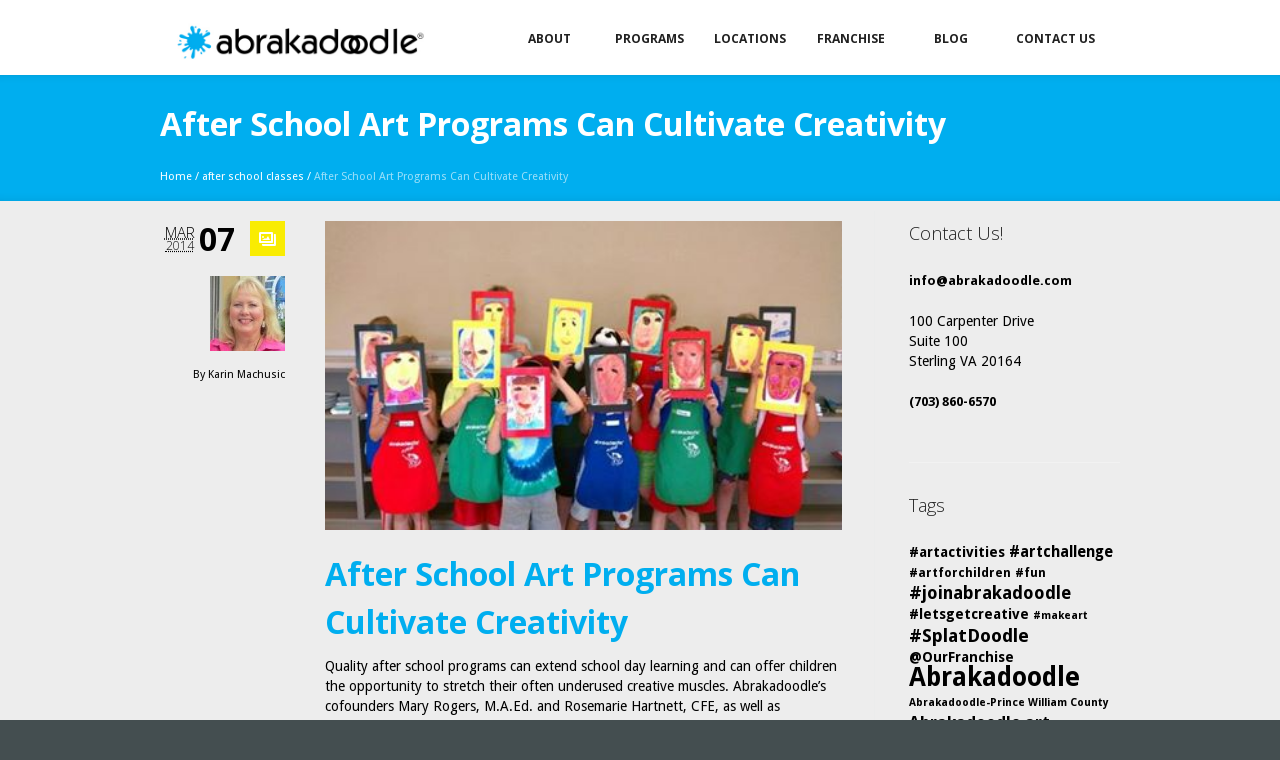

--- FILE ---
content_type: text/html; charset=UTF-8
request_url: https://www.abrakadoodle.com/blog/school-art-programs-can-cultivate-creativity/
body_size: 13519
content:
<!DOCTYPE html>
<!--[if IE 7]>
<html class="ie ie7" lang="en-US">
<![endif]-->
<!--[if IE 8]>
<html class="ie ie8" lang="en-US">
<![endif]-->
<!--[if !(IE 7) | !(IE 8)  ]><!-->
<html lang="en-US">
<!--<![endif]-->
<head>
<meta charset="UTF-8" />
<meta name="viewport" content="width=device-width, initial-scale=1, maximum-scale=1" />

<meta name="keywords" content="Abrakadoodle" />


<link rel="shortcut icon" href="https://www.abrakadoodle.com/wp-content/uploads/2014/05/favicon.ico" type="image/x-icon" />
<link rel="profile" href="http://gmpg.org/xfn/11" />
<link rel="pingback" href="https://www.abrakadoodle.com/xmlrpc.php" />

<meta name='robots' content='index, follow, max-image-preview:large, max-snippet:-1, max-video-preview:-1' />

	<!-- This site is optimized with the Yoast SEO plugin v18.3 - https://yoast.com/wordpress/plugins/seo/ -->
	<title>After School Art Programs Can Cultivate Creativity - Abrakadoodle</title>
	<link rel="canonical" href="https://www.abrakadoodle.com/blog/school-art-programs-can-cultivate-creativity/" />
	<meta property="og:locale" content="en_US" />
	<meta property="og:type" content="article" />
	<meta property="og:title" content="After School Art Programs Can Cultivate Creativity - Abrakadoodle" />
	<meta property="og:description" content="Quality after school programs can extend school day learning and can offer children the opportunity to stretch their often underused creative muscles. Abrakadoodle&#8217;s cofounders Mary Rogers, M.A.Ed. and Rosemarie Hartnett, CFE, as well as Abrakadoodle education directors from across the nation present workshops at regional and national after school conferences.  Abrakadoodle offers a wide range of creative after school..." />
	<meta property="og:url" content="https://www.abrakadoodle.com/blog/school-art-programs-can-cultivate-creativity/" />
	<meta property="og:site_name" content="Abrakadoodle" />
	<meta property="article:published_time" content="2014-03-07T19:46:05+00:00" />
	<meta property="article:modified_time" content="2014-03-31T16:01:26+00:00" />
	<meta name="twitter:label1" content="Written by" />
	<meta name="twitter:data1" content="Karin Machusic" />
	<meta name="twitter:label2" content="Est. reading time" />
	<meta name="twitter:data2" content="1 minute" />
	<script type="application/ld+json" class="yoast-schema-graph">{"@context":"https://schema.org","@graph":[{"@type":"WebSite","@id":"https://www.abrakadoodle.com/#website","url":"https://www.abrakadoodle.com/","name":"Abrakadoodle","description":"Remarkable Art Classes, Art Camps and Art Parties and Events for Kids","potentialAction":[{"@type":"SearchAction","target":{"@type":"EntryPoint","urlTemplate":"https://www.abrakadoodle.com/?s={search_term_string}"},"query-input":"required name=search_term_string"}],"inLanguage":"en-US"},{"@type":"WebPage","@id":"https://www.abrakadoodle.com/blog/school-art-programs-can-cultivate-creativity/#webpage","url":"https://www.abrakadoodle.com/blog/school-art-programs-can-cultivate-creativity/","name":"After School Art Programs Can Cultivate Creativity - Abrakadoodle","isPartOf":{"@id":"https://www.abrakadoodle.com/#website"},"datePublished":"2014-03-07T19:46:05+00:00","dateModified":"2014-03-31T16:01:26+00:00","author":{"@id":"https://www.abrakadoodle.com/#/schema/person/79cde41af74aa46d3d1fe6587fa95676"},"breadcrumb":{"@id":"https://www.abrakadoodle.com/blog/school-art-programs-can-cultivate-creativity/#breadcrumb"},"inLanguage":"en-US","potentialAction":[{"@type":"ReadAction","target":["https://www.abrakadoodle.com/blog/school-art-programs-can-cultivate-creativity/"]}]},{"@type":"BreadcrumbList","@id":"https://www.abrakadoodle.com/blog/school-art-programs-can-cultivate-creativity/#breadcrumb","itemListElement":[{"@type":"ListItem","position":1,"name":"Home","item":"https://www.abrakadoodle.com/"},{"@type":"ListItem","position":2,"name":"Blog","item":"https://www.abrakadoodle.com/blog/"},{"@type":"ListItem","position":3,"name":"After School Art Programs Can Cultivate Creativity"}]},{"@type":"Person","@id":"https://www.abrakadoodle.com/#/schema/person/79cde41af74aa46d3d1fe6587fa95676","name":"Karin Machusic","image":{"@type":"ImageObject","@id":"https://www.abrakadoodle.com/#personlogo","inLanguage":"en-US","url":"https://secure.gravatar.com/avatar/bf61a55d84035334771f8f22d6d8d304?s=96&d=mm&r=g","contentUrl":"https://secure.gravatar.com/avatar/bf61a55d84035334771f8f22d6d8d304?s=96&d=mm&r=g","caption":"Karin Machusic"},"description":"Karin Machusic is blog master for Abrakadoodle and directs the company’s public relations and new media communications. With a degree in journalism and 20 years' experience in the children’s education franchising industry, she has written numerous articles about children, learning, art and creativity. She is an advocate for persons with developmental disabilities. To her writing, Karin also brings 10 years of corporate, association and nonprofit communications and training experience, along with her early experiences in working with children as a swim teacher/coach, dance teacher, as well as a computer instructor at a public elementary school. Karin is married with a daughter, who is a recent college graduate.","sameAs":["http://www.abrakadoodle.com","https://twitter.com/KarinMachusic22"],"url":"https://www.abrakadoodle.com/blog/author/karinm/"}]}</script>
	<!-- / Yoast SEO plugin. -->


<link rel='dns-prefetch' href='//s.w.org' />
<link rel="alternate" type="application/rss+xml" title="Abrakadoodle &raquo; Feed" href="https://www.abrakadoodle.com/feed/" />
<link rel="alternate" type="application/rss+xml" title="Abrakadoodle &raquo; Comments Feed" href="https://www.abrakadoodle.com/comments/feed/" />
		<script type="text/javascript">
			window._wpemojiSettings = {"baseUrl":"https:\/\/s.w.org\/images\/core\/emoji\/13.1.0\/72x72\/","ext":".png","svgUrl":"https:\/\/s.w.org\/images\/core\/emoji\/13.1.0\/svg\/","svgExt":".svg","source":{"concatemoji":"https:\/\/www.abrakadoodle.com\/wp-includes\/js\/wp-emoji-release.min.js?ver=712183da52e8d2233c347a1d62386824"}};
			!function(e,a,t){var n,r,o,i=a.createElement("canvas"),p=i.getContext&&i.getContext("2d");function s(e,t){var a=String.fromCharCode;p.clearRect(0,0,i.width,i.height),p.fillText(a.apply(this,e),0,0);e=i.toDataURL();return p.clearRect(0,0,i.width,i.height),p.fillText(a.apply(this,t),0,0),e===i.toDataURL()}function c(e){var t=a.createElement("script");t.src=e,t.defer=t.type="text/javascript",a.getElementsByTagName("head")[0].appendChild(t)}for(o=Array("flag","emoji"),t.supports={everything:!0,everythingExceptFlag:!0},r=0;r<o.length;r++)t.supports[o[r]]=function(e){if(!p||!p.fillText)return!1;switch(p.textBaseline="top",p.font="600 32px Arial",e){case"flag":return s([127987,65039,8205,9895,65039],[127987,65039,8203,9895,65039])?!1:!s([55356,56826,55356,56819],[55356,56826,8203,55356,56819])&&!s([55356,57332,56128,56423,56128,56418,56128,56421,56128,56430,56128,56423,56128,56447],[55356,57332,8203,56128,56423,8203,56128,56418,8203,56128,56421,8203,56128,56430,8203,56128,56423,8203,56128,56447]);case"emoji":return!s([10084,65039,8205,55357,56613],[10084,65039,8203,55357,56613])}return!1}(o[r]),t.supports.everything=t.supports.everything&&t.supports[o[r]],"flag"!==o[r]&&(t.supports.everythingExceptFlag=t.supports.everythingExceptFlag&&t.supports[o[r]]);t.supports.everythingExceptFlag=t.supports.everythingExceptFlag&&!t.supports.flag,t.DOMReady=!1,t.readyCallback=function(){t.DOMReady=!0},t.supports.everything||(n=function(){t.readyCallback()},a.addEventListener?(a.addEventListener("DOMContentLoaded",n,!1),e.addEventListener("load",n,!1)):(e.attachEvent("onload",n),a.attachEvent("onreadystatechange",function(){"complete"===a.readyState&&t.readyCallback()})),(n=t.source||{}).concatemoji?c(n.concatemoji):n.wpemoji&&n.twemoji&&(c(n.twemoji),c(n.wpemoji)))}(window,document,window._wpemojiSettings);
		</script>
		<style type="text/css">
img.wp-smiley,
img.emoji {
	display: inline !important;
	border: none !important;
	box-shadow: none !important;
	height: 1em !important;
	width: 1em !important;
	margin: 0 .07em !important;
	vertical-align: -0.1em !important;
	background: none !important;
	padding: 0 !important;
}
</style>
	<link rel='stylesheet' id='wp-block-library-css'  href='https://www.abrakadoodle.com/wp-content/plugins/gutenberg/build/block-library/style.css?ver=12.7.2' type='text/css' media='all' />
<link rel='stylesheet' id='layerslider_css-css'  href='https://www.abrakadoodle.com/wp-content/plugins/LayerSlider/css/layerslider.css?ver=4.6.0' type='text/css' media='all' />
<style id='global-styles-inline-css' type='text/css'>
body{--wp--preset--color--black: #000000;--wp--preset--color--cyan-bluish-gray: #abb8c3;--wp--preset--color--white: #ffffff;--wp--preset--color--pale-pink: #f78da7;--wp--preset--color--vivid-red: #cf2e2e;--wp--preset--color--luminous-vivid-orange: #ff6900;--wp--preset--color--luminous-vivid-amber: #fcb900;--wp--preset--color--light-green-cyan: #7bdcb5;--wp--preset--color--vivid-green-cyan: #00d084;--wp--preset--color--pale-cyan-blue: #8ed1fc;--wp--preset--color--vivid-cyan-blue: #0693e3;--wp--preset--color--vivid-purple: #9b51e0;--wp--preset--gradient--vivid-cyan-blue-to-vivid-purple: linear-gradient(135deg,rgba(6,147,227,1) 0%,rgb(155,81,224) 100%);--wp--preset--gradient--light-green-cyan-to-vivid-green-cyan: linear-gradient(135deg,rgb(122,220,180) 0%,rgb(0,208,130) 100%);--wp--preset--gradient--luminous-vivid-amber-to-luminous-vivid-orange: linear-gradient(135deg,rgba(252,185,0,1) 0%,rgba(255,105,0,1) 100%);--wp--preset--gradient--luminous-vivid-orange-to-vivid-red: linear-gradient(135deg,rgba(255,105,0,1) 0%,rgb(207,46,46) 100%);--wp--preset--gradient--very-light-gray-to-cyan-bluish-gray: linear-gradient(135deg,rgb(238,238,238) 0%,rgb(169,184,195) 100%);--wp--preset--gradient--cool-to-warm-spectrum: linear-gradient(135deg,rgb(74,234,220) 0%,rgb(151,120,209) 20%,rgb(207,42,186) 40%,rgb(238,44,130) 60%,rgb(251,105,98) 80%,rgb(254,248,76) 100%);--wp--preset--gradient--blush-light-purple: linear-gradient(135deg,rgb(255,206,236) 0%,rgb(152,150,240) 100%);--wp--preset--gradient--blush-bordeaux: linear-gradient(135deg,rgb(254,205,165) 0%,rgb(254,45,45) 50%,rgb(107,0,62) 100%);--wp--preset--gradient--luminous-dusk: linear-gradient(135deg,rgb(255,203,112) 0%,rgb(199,81,192) 50%,rgb(65,88,208) 100%);--wp--preset--gradient--pale-ocean: linear-gradient(135deg,rgb(255,245,203) 0%,rgb(182,227,212) 50%,rgb(51,167,181) 100%);--wp--preset--gradient--electric-grass: linear-gradient(135deg,rgb(202,248,128) 0%,rgb(113,206,126) 100%);--wp--preset--gradient--midnight: linear-gradient(135deg,rgb(2,3,129) 0%,rgb(40,116,252) 100%);--wp--preset--duotone--dark-grayscale: url('#wp-duotone-dark-grayscale');--wp--preset--duotone--grayscale: url('#wp-duotone-grayscale');--wp--preset--duotone--purple-yellow: url('#wp-duotone-purple-yellow');--wp--preset--duotone--blue-red: url('#wp-duotone-blue-red');--wp--preset--duotone--midnight: url('#wp-duotone-midnight');--wp--preset--duotone--magenta-yellow: url('#wp-duotone-magenta-yellow');--wp--preset--duotone--purple-green: url('#wp-duotone-purple-green');--wp--preset--duotone--blue-orange: url('#wp-duotone-blue-orange');--wp--preset--font-size--small: 13px;--wp--preset--font-size--medium: 20px;--wp--preset--font-size--large: 36px;--wp--preset--font-size--x-large: 42px;}.has-black-color{color: var(--wp--preset--color--black) !important;}.has-cyan-bluish-gray-color{color: var(--wp--preset--color--cyan-bluish-gray) !important;}.has-white-color{color: var(--wp--preset--color--white) !important;}.has-pale-pink-color{color: var(--wp--preset--color--pale-pink) !important;}.has-vivid-red-color{color: var(--wp--preset--color--vivid-red) !important;}.has-luminous-vivid-orange-color{color: var(--wp--preset--color--luminous-vivid-orange) !important;}.has-luminous-vivid-amber-color{color: var(--wp--preset--color--luminous-vivid-amber) !important;}.has-light-green-cyan-color{color: var(--wp--preset--color--light-green-cyan) !important;}.has-vivid-green-cyan-color{color: var(--wp--preset--color--vivid-green-cyan) !important;}.has-pale-cyan-blue-color{color: var(--wp--preset--color--pale-cyan-blue) !important;}.has-vivid-cyan-blue-color{color: var(--wp--preset--color--vivid-cyan-blue) !important;}.has-vivid-purple-color{color: var(--wp--preset--color--vivid-purple) !important;}.has-black-background-color{background-color: var(--wp--preset--color--black) !important;}.has-cyan-bluish-gray-background-color{background-color: var(--wp--preset--color--cyan-bluish-gray) !important;}.has-white-background-color{background-color: var(--wp--preset--color--white) !important;}.has-pale-pink-background-color{background-color: var(--wp--preset--color--pale-pink) !important;}.has-vivid-red-background-color{background-color: var(--wp--preset--color--vivid-red) !important;}.has-luminous-vivid-orange-background-color{background-color: var(--wp--preset--color--luminous-vivid-orange) !important;}.has-luminous-vivid-amber-background-color{background-color: var(--wp--preset--color--luminous-vivid-amber) !important;}.has-light-green-cyan-background-color{background-color: var(--wp--preset--color--light-green-cyan) !important;}.has-vivid-green-cyan-background-color{background-color: var(--wp--preset--color--vivid-green-cyan) !important;}.has-pale-cyan-blue-background-color{background-color: var(--wp--preset--color--pale-cyan-blue) !important;}.has-vivid-cyan-blue-background-color{background-color: var(--wp--preset--color--vivid-cyan-blue) !important;}.has-vivid-purple-background-color{background-color: var(--wp--preset--color--vivid-purple) !important;}.has-black-border-color{border-color: var(--wp--preset--color--black) !important;}.has-cyan-bluish-gray-border-color{border-color: var(--wp--preset--color--cyan-bluish-gray) !important;}.has-white-border-color{border-color: var(--wp--preset--color--white) !important;}.has-pale-pink-border-color{border-color: var(--wp--preset--color--pale-pink) !important;}.has-vivid-red-border-color{border-color: var(--wp--preset--color--vivid-red) !important;}.has-luminous-vivid-orange-border-color{border-color: var(--wp--preset--color--luminous-vivid-orange) !important;}.has-luminous-vivid-amber-border-color{border-color: var(--wp--preset--color--luminous-vivid-amber) !important;}.has-light-green-cyan-border-color{border-color: var(--wp--preset--color--light-green-cyan) !important;}.has-vivid-green-cyan-border-color{border-color: var(--wp--preset--color--vivid-green-cyan) !important;}.has-pale-cyan-blue-border-color{border-color: var(--wp--preset--color--pale-cyan-blue) !important;}.has-vivid-cyan-blue-border-color{border-color: var(--wp--preset--color--vivid-cyan-blue) !important;}.has-vivid-purple-border-color{border-color: var(--wp--preset--color--vivid-purple) !important;}.has-vivid-cyan-blue-to-vivid-purple-gradient-background{background: var(--wp--preset--gradient--vivid-cyan-blue-to-vivid-purple) !important;}.has-light-green-cyan-to-vivid-green-cyan-gradient-background{background: var(--wp--preset--gradient--light-green-cyan-to-vivid-green-cyan) !important;}.has-luminous-vivid-amber-to-luminous-vivid-orange-gradient-background{background: var(--wp--preset--gradient--luminous-vivid-amber-to-luminous-vivid-orange) !important;}.has-luminous-vivid-orange-to-vivid-red-gradient-background{background: var(--wp--preset--gradient--luminous-vivid-orange-to-vivid-red) !important;}.has-very-light-gray-to-cyan-bluish-gray-gradient-background{background: var(--wp--preset--gradient--very-light-gray-to-cyan-bluish-gray) !important;}.has-cool-to-warm-spectrum-gradient-background{background: var(--wp--preset--gradient--cool-to-warm-spectrum) !important;}.has-blush-light-purple-gradient-background{background: var(--wp--preset--gradient--blush-light-purple) !important;}.has-blush-bordeaux-gradient-background{background: var(--wp--preset--gradient--blush-bordeaux) !important;}.has-luminous-dusk-gradient-background{background: var(--wp--preset--gradient--luminous-dusk) !important;}.has-pale-ocean-gradient-background{background: var(--wp--preset--gradient--pale-ocean) !important;}.has-electric-grass-gradient-background{background: var(--wp--preset--gradient--electric-grass) !important;}.has-midnight-gradient-background{background: var(--wp--preset--gradient--midnight) !important;}.has-small-font-size{font-size: var(--wp--preset--font-size--small) !important;}.has-medium-font-size{font-size: var(--wp--preset--font-size--medium) !important;}.has-large-font-size{font-size: var(--wp--preset--font-size--large) !important;}.has-x-large-font-size{font-size: var(--wp--preset--font-size--x-large) !important;}
</style>
<link rel='stylesheet' id='social-widget-css'  href='https://www.abrakadoodle.com/wp-content/plugins/social-media-widget/social_widget.css?ver=712183da52e8d2233c347a1d62386824' type='text/css' media='all' />
<link rel='stylesheet' id='theme-style-css'  href='https://www.abrakadoodle.com/wp-content/themes/crystalline-child/style.css?ver=1.0.0' type='text/css' media='screen' />
<link rel='stylesheet' id='theme-fonts-css'  href='https://www.abrakadoodle.com/wp-content/themes/crystalline-child/css/fonts.php?ver=1.0.0' type='text/css' media='screen' />
<link rel='stylesheet' id='theme-adapt-css'  href='https://www.abrakadoodle.com/wp-content/themes/crystalline-child/css/adaptive.css?ver=1.0.0' type='text/css' media='screen' />
<link rel='stylesheet' id='theme-retina-css'  href='https://www.abrakadoodle.com/wp-content/themes/crystalline-child/css/retina.css?ver=1.0.0' type='text/css' media='screen' />
<link rel='stylesheet' id='jackbox-css'  href='https://www.abrakadoodle.com/wp-content/themes/crystalline-child/css/jackbox.css?ver=1.0.0' type='text/css' media='screen' />
<link rel='stylesheet' id='jPlayer-css'  href='https://www.abrakadoodle.com/wp-content/themes/crystalline-child/css/jquery.jPlayer.css?ver=2.1.0' type='text/css' media='screen' />
<link rel='stylesheet' id='isotope-css'  href='https://www.abrakadoodle.com/wp-content/themes/crystalline-child/css/jquery.isotope.css?ver=1.5.19' type='text/css' media='screen' />
<!--[if lt IE 9]>
<link rel='stylesheet' id='theme-ie-css'  href='https://www.abrakadoodle.com/wp-content/themes/crystalline-child/css/ie.css?ver=1.0.0' type='text/css' media='screen' />
<![endif]-->
<!--[if lt IE 9]>
<link rel='stylesheet' id='theme-ieCss3-css'  href='https://www.abrakadoodle.com/wp-content/themes/crystalline-child/css/ieCss3.php?ver=1.0.0' type='text/css' media='screen' />
<![endif]-->
<link rel='stylesheet' id='cmsms-google-font-1-css'  href='https://fonts.googleapis.com/css?family=Open+Sans%3A300%2C300italic%2C400%2C400italic%2C700%2C700italic&#038;ver=712183da52e8d2233c347a1d62386824' type='text/css' media='all' />
<link rel='stylesheet' id='cmsms-google-font-2-css'  href='https://fonts.googleapis.com/css?family=Droid+Sans%3A400%2C700&#038;ver=712183da52e8d2233c347a1d62386824' type='text/css' media='all' />
<link rel='stylesheet' id='cmsms-google-font-3-css'  href='https://fonts.googleapis.com/css?family=Headland+One&#038;ver=712183da52e8d2233c347a1d62386824' type='text/css' media='all' />
<script type='text/javascript' src='https://www.abrakadoodle.com/wp-content/themes/crystalline-child/js/modernizr.custom.all.min.js?ver=2.5.2' id='modernizr-js'></script>
<script type='text/javascript' src='https://www.abrakadoodle.com/wp-content/themes/crystalline-child/js/respond.min.js?ver=1.1.0' id='respond-js'></script>
<script type='text/javascript' src='https://www.abrakadoodle.com/wp-includes/js/jquery/jquery.min.js?ver=3.6.0' id='jquery-core-js'></script>
<script type='text/javascript' src='https://www.abrakadoodle.com/wp-includes/js/jquery/jquery-migrate.min.js?ver=3.3.2' id='jquery-migrate-js'></script>
<script type='text/javascript' src='https://www.abrakadoodle.com/wp-content/themes/crystalline-child/js/jquery.easing.min.js?ver=1.3.0' id='easing-js'></script>
<script type='text/javascript' src='https://www.abrakadoodle.com/wp-content/plugins/LayerSlider/js/layerslider.kreaturamedia.jquery.js?ver=4.6.0' id='layerslider_js-js'></script>
<script type='text/javascript' src='https://www.abrakadoodle.com/wp-content/plugins/LayerSlider/js/jquery-easing-1.3.js?ver=1.3.0' id='jquery_easing-js'></script>
<script type='text/javascript' src='https://www.abrakadoodle.com/wp-content/plugins/LayerSlider/js/jquerytransit.js?ver=0.9.9' id='transit-js'></script>
<script type='text/javascript' src='https://www.abrakadoodle.com/wp-content/plugins/LayerSlider/js/layerslider.transitions.js?ver=4.6.0' id='layerslider_transitions-js'></script>
<link rel="https://api.w.org/" href="https://www.abrakadoodle.com/wp-json/" /><link rel="alternate" type="application/json" href="https://www.abrakadoodle.com/wp-json/wp/v2/posts/488" /><link rel="EditURI" type="application/rsd+xml" title="RSD" href="https://www.abrakadoodle.com/xmlrpc.php?rsd" />
<link rel="wlwmanifest" type="application/wlwmanifest+xml" href="https://www.abrakadoodle.com/wp-includes/wlwmanifest.xml" /> 

<link rel='shortlink' href='https://www.abrakadoodle.com/?p=488' />
<link rel="alternate" type="application/json+oembed" href="https://www.abrakadoodle.com/wp-json/oembed/1.0/embed?url=https%3A%2F%2Fwww.abrakadoodle.com%2Fblog%2Fschool-art-programs-can-cultivate-creativity%2F" />
<link rel="alternate" type="text/xml+oembed" href="https://www.abrakadoodle.com/wp-json/oembed/1.0/embed?url=https%3A%2F%2Fwww.abrakadoodle.com%2Fblog%2Fschool-art-programs-can-cultivate-creativity%2F&#038;format=xml" />
<!-- Global site tag (gtag.js) - Google Analytics -->
<script async src="https://www.googletagmanager.com/gtag/js?id=UA-491543-1"></script>
<script>
  window.dataLayer = window.dataLayer || [];
  function gtag(){dataLayer.push(arguments);}
  gtag('js', new Date());

  gtag('config', 'UA-491543-1');
</script><script type="text/javascript">
(function(url){
	if(/(?:Chrome\/26\.0\.1410\.63 Safari\/537\.31|WordfenceTestMonBot)/.test(navigator.userAgent)){ return; }
	var addEvent = function(evt, handler) {
		if (window.addEventListener) {
			document.addEventListener(evt, handler, false);
		} else if (window.attachEvent) {
			document.attachEvent('on' + evt, handler);
		}
	};
	var removeEvent = function(evt, handler) {
		if (window.removeEventListener) {
			document.removeEventListener(evt, handler, false);
		} else if (window.detachEvent) {
			document.detachEvent('on' + evt, handler);
		}
	};
	var evts = 'contextmenu dblclick drag dragend dragenter dragleave dragover dragstart drop keydown keypress keyup mousedown mousemove mouseout mouseover mouseup mousewheel scroll'.split(' ');
	var logHuman = function() {
		if (window.wfLogHumanRan) { return; }
		window.wfLogHumanRan = true;
		var wfscr = document.createElement('script');
		wfscr.type = 'text/javascript';
		wfscr.async = true;
		wfscr.src = url + '&r=' + Math.random();
		(document.getElementsByTagName('head')[0]||document.getElementsByTagName('body')[0]).appendChild(wfscr);
		for (var i = 0; i < evts.length; i++) {
			removeEvent(evts[i], logHuman);
		}
	};
	for (var i = 0; i < evts.length; i++) {
		addEvent(evts[i], logHuman);
	}
})('//www.abrakadoodle.com/?wordfence_lh=1&hid=9CE7F5679BE8774980E96A9A2AEB6EA2');
</script><script type="text/javascript">var templateURL = "https://www.abrakadoodle.com/wp-content/themes/crystalline-child";</script><style type="text/css">#header, #header > .header_inner, #navigation > li > a, #navigation > li > a > span.link_before { height : 75px; } #navigation > li > ul { top : 75px; } #middle { padding-top : 75px; } #header > .header_inner > a.logo { top : 20px; left : 0px; } #header > .header_inner > a.logo > img { width : 258px; height : 43px; } @media only screen and (max-width : 767px) { #navigation > li > a { height : auto; } #navigation > li > ul { top : auto; } .responsive_nav { top : 37.5px; } #header nav { top : 75px; } } </style><style type="text/css">.recentcomments a{display:inline !important;padding:0 !important;margin:0 !important;}</style>	<style type="text/css">
		.recentcomments a {
			background:none !important;
			display:inline !important;
			padding:0 !important;
			margin:0 !important;
		}
	</style>
		<style type="text/css" id="wp-custom-css">
			.person_social {
	display: none;
}

.person_subtitle {
	display: block;
}		</style>
		<style id="yellow-pencil">
/*
	The following CSS codes are created by the YellowPencil plugin.
	https://yellowpencil.waspthemes.com/
*/
#middle .headline{background-image: none!important;}
</style><script>
  (function(i,s,o,g,r,a,m){i['GoogleAnalyticsObject']=r;i[r]=i[r]||function(){
  (i[r].q=i[r].q||[]).push(arguments)},i[r].l=1*new Date();a=s.createElement(o),
  m=s.getElementsByTagName(o)[0];a.async=1;a.src=g;m.parentNode.insertBefore(a,m)
  })(window,document,'script','//www.google-analytics.com/analytics.js','ga');

  ga('create', 'UA-491543-1', 'abrakadoodle.com');
  ga('send', 'pageview');

</script>
</head>
<body class="post-template-default single single-post postid-488 single-format-image non-logged-in">
	
<!-- _________________________ Start Page _________________________ -->
<section id="page" class="light liquid hfeed site">

<!-- _________________________ Start Container _________________________ -->
<div class="container">
	
<!-- _________________________ Start Header _________________________ -->
<header id="header" data-height="75">
	<div class="header_inner">
	<a href="https://www.abrakadoodle.com/" title="Abrakadoodle" class="logo">
	<img src="https://www.abrakadoodle.com/wp-content/uploads/2013/12/ABKlogo-RGB-10011.jpg" alt="Abrakadoodle" /></a>
		<a class="responsive_nav" href="javascript:void(0);"></a>
		<!-- _________________________ Start Navigation _________________________ -->
		<nav role="navigation">
			<ul id="navigation" class="navigation"><li id="menu-item-5528" class="menu-item menu-item-type-post_type menu-item-object-page menu-item-has-children menu-item-5528"><a href="https://www.abrakadoodle.com/about/"><span class="link_before"></span><span class="link_inside">About</span><span class="link_after"></span></a>
<ul class="sub-menu">
	<li id="menu-item-6207" class="menu-item menu-item-type-post_type menu-item-object-page menu-item-6207"><a href="https://www.abrakadoodle.com/about/"><span class="link_before"></span><span class="link_inside">About Us</span><span class="link_after"></span></a></li>
	<li id="menu-item-6203" class="menu-item menu-item-type-post_type menu-item-object-page menu-item-6203"><a href="https://www.abrakadoodle.com/creativity/"><span class="link_before"></span><span class="link_inside">Creativity</span><span class="link_after"></span></a></li>
	<li id="menu-item-7769" class="menu-item menu-item-type-post_type menu-item-object-page menu-item-7769"><a href="https://www.abrakadoodle.com/process-art/"><span class="link_before"></span><span class="link_inside">Process Art</span><span class="link_after"></span></a></li>
	<li id="menu-item-6368" class="menu-item menu-item-type-post_type menu-item-object-page menu-item-6368"><a href="https://www.abrakadoodle.com/our-company/"><span class="link_before"></span><span class="link_inside">Our Company</span><span class="link_after"></span></a></li>
	<li id="menu-item-6369" class="menu-item menu-item-type-post_type menu-item-object-page menu-item-6369"><a href="https://www.abrakadoodle.com/our-team/"><span class="link_before"></span><span class="link_inside">Our Team</span><span class="link_after"></span></a></li>
	<li id="menu-item-7756" class="menu-item menu-item-type-post_type menu-item-object-page menu-item-7756"><a href="https://www.abrakadoodle.com/testimonials/"><span class="link_before"></span><span class="link_inside">What They Say!</span><span class="link_after"></span></a></li>
</ul>
</li>
<li id="menu-item-5529" class="menu-item menu-item-type-post_type menu-item-object-page menu-item-has-children menu-item-5529"><a href="https://www.abrakadoodle.com/programs/"><span class="link_before"></span><span class="link_inside">Programs</span><span class="link_after"></span></a>
<ul class="sub-menu">
	<li id="menu-item-7992" class="menu-item menu-item-type-post_type menu-item-object-page menu-item-7992"><a href="https://www.abrakadoodle.com/programs/"><span class="link_before"></span><span class="link_inside">Programs</span><span class="link_after"></span></a></li>
	<li id="menu-item-6166" class="menu-item menu-item-type-post_type menu-item-object-page menu-item-6166"><a href="https://www.abrakadoodle.com/academic-art-program/"><span class="link_before"></span><span class="link_inside">ACADEMIC ART PROGRAM</span><span class="link_after"></span></a></li>
	<li id="menu-item-6001" class="menu-item menu-item-type-post_type menu-item-object-page menu-item-6001"><a href="https://www.abrakadoodle.com/programs/abrakadoodle-classes/"><span class="link_before"></span><span class="link_inside">Classes</span><span class="link_after"></span></a></li>
	<li id="menu-item-6032" class="menu-item menu-item-type-post_type menu-item-object-page menu-item-6032"><a href="https://www.abrakadoodle.com/programs/camps/"><span class="link_before"></span><span class="link_inside">Camps</span><span class="link_after"></span></a></li>
	<li id="menu-item-6091" class="menu-item menu-item-type-post_type menu-item-object-page menu-item-6091"><a href="https://www.abrakadoodle.com/parties-and-events/"><span class="link_before"></span><span class="link_inside">Parties and Events</span><span class="link_after"></span></a></li>
	<li id="menu-item-8465" class="menu-item menu-item-type-post_type menu-item-object-page menu-item-8465"><a href="https://www.abrakadoodle.com/adults/"><span class="link_before"></span><span class="link_inside">Adult Programs</span><span class="link_after"></span></a></li>
	<li id="menu-item-6002" class="menu-item menu-item-type-post_type menu-item-object-page menu-item-6002"><a href="https://www.abrakadoodle.com/programs/host-an-abrakadoodle-program-2/"><span class="link_before"></span><span class="link_inside">Host A Program</span><span class="link_after"></span></a></li>
</ul>
</li>
<li id="menu-item-5527" class="menu-item menu-item-type-post_type menu-item-object-page menu-item-has-children menu-item-5527"><a href="https://www.abrakadoodle.com/locations/"><span class="link_before"></span><span class="link_inside">Locations</span><span class="link_after"></span></a>
<ul class="sub-menu">
	<li id="menu-item-7714" class="menu-item menu-item-type-post_type menu-item-object-page menu-item-7714"><a href="https://www.abrakadoodle.com/locations/"><span class="link_before"></span><span class="link_inside">Find Abrakadoodle</span><span class="link_after"></span></a></li>
</ul>
</li>
<li id="menu-item-5532" class="menu-item menu-item-type-post_type menu-item-object-page menu-item-has-children menu-item-5532"><a href="https://www.abrakadoodle.com/franchise/"><span class="link_before"></span><span class="link_inside">Franchise</span><span class="link_after"></span></a>
<ul class="sub-menu">
	<li id="menu-item-6093" class="menu-item menu-item-type-post_type menu-item-object-page menu-item-has-children menu-item-6093"><a href="https://www.abrakadoodle.com/franchise/"><span class="link_before"></span><span class="link_inside">US Program</span><span class="link_after"></span></a>
	<ul class="sub-menu">
		<li id="menu-item-7995" class="menu-item menu-item-type-post_type menu-item-object-page menu-item-7995"><a href="https://www.abrakadoodle.com/franchise/"><span class="link_before"></span><span class="link_inside">How It Works</span><span class="link_after"></span></a></li>
		<li id="menu-item-7991" class="menu-item menu-item-type-post_type menu-item-object-page menu-item-7991"><a href="https://www.abrakadoodle.com/why-it-works/"><span class="link_before"></span><span class="link_inside">Why It Works</span><span class="link_after"></span></a></li>
		<li id="menu-item-7990" class="menu-item menu-item-type-post_type menu-item-object-page menu-item-7990"><a href="https://www.abrakadoodle.com/what-you-need/"><span class="link_before"></span><span class="link_inside">What It Takes</span><span class="link_after"></span></a></li>
		<li id="menu-item-7429" class="menu-item menu-item-type-post_type menu-item-object-page menu-item-7429"><a href="https://www.abrakadoodle.com/get-started-today/"><span class="link_before"></span><span class="link_inside">Request Information</span><span class="link_after"></span></a></li>
	</ul>
</li>
	<li id="menu-item-6005" class="menu-item menu-item-type-post_type menu-item-object-page menu-item-has-children menu-item-6005"><a href="https://www.abrakadoodle.com/international/"><span class="link_before"></span><span class="link_inside">International</span><span class="link_after"></span></a>
	<ul class="sub-menu">
		<li id="menu-item-8044" class="menu-item menu-item-type-post_type menu-item-object-page menu-item-8044"><a href="https://www.abrakadoodle.com/international/"><span class="link_before"></span><span class="link_inside">Our International Program</span><span class="link_after"></span></a></li>
		<li id="menu-item-7430" class="menu-item menu-item-type-post_type menu-item-object-page menu-item-7430"><a href="https://www.abrakadoodle.com/international-information-form/"><span class="link_before"></span><span class="link_inside">Request Information</span><span class="link_after"></span></a></li>
	</ul>
</li>
</ul>
</li>
<li id="menu-item-5530" class="menu-item menu-item-type-post_type menu-item-object-page current_page_parent menu-item-5530"><a href="https://www.abrakadoodle.com/blog/"><span class="link_before"></span><span class="link_inside">Blog</span><span class="link_after"></span></a></li>
<li id="menu-item-5531" class="menu-item menu-item-type-post_type menu-item-object-page menu-item-5531"><a href="https://www.abrakadoodle.com/contact/"><span class="link_before"></span><span class="link_inside">Contact Us</span><span class="link_after"></span></a></li>
</ul>		</nav>
		<div class="cl"></div>
		<!-- _________________________ Finish Navigation _________________________ -->
	</div>
</header>
<!-- _________________________ Finish Header _________________________ -->

	
<!-- _________________________ Start Middle _________________________ -->
<section id="middle">
<div class="headline" style="background-color:#00aeef; background-image:url(http://www.abrakadoodle.com/wp-content/themes/crystalline-child/framework/admin/inc/img/image.png);">
<div class="headline_inner">
<h1>After School Art Programs Can Cultivate Creativity</h1><div class="cmsms_breadcrumbs">
	<a href="https://www.abrakadoodle.com" class="cms_home">Home</a>
	<span class="breadcrumbs_sep"> / </span>
	<a href="https://www.abrakadoodle.com/blog/category/after-school-classes/">after school classes</a>
	<span class="breadcrumbs_sep"> / </span>
	 <span>After School Art Programs Can Cultivate Creativity</span>
</div>
</div></div><div class="content_wrap r_sidebar">

<!--_________________________ Start Content _________________________ -->
<section id="content" role="main">
	<div class="entry">
		<section class="blog opened-article">

<!--_________________________ Start Image Article _________________________ -->
<article id="post-488" class="post-488 post type-post status-publish format-image hentry category-after-school-classes category-creativity-boosters category-uncategorized tag-after-school tag-art-classes tag-creativity post_format-post-format-image">
	<div class="post_side_bar entry-meta">
		<footer class="entry-meta">
			<span class="cmsms_post_format_img"></span>
			<abbr class="published" title="March 7, 2014">
	<span class="cmsms_day">07</span>
	<span class="cmsms_mon">Mar</span>
	<span class="cmsms_year">2014</span></abbr>
<div class="cl"></div>
<figure>
	<img alt='karinm' src='https://secure.gravatar.com/avatar/bf61a55d84035334771f8f22d6d8d304?s=75&#038;d=%3Cpath_to_url%3E&#038;r=g' srcset='https://secure.gravatar.com/avatar/bf61a55d84035334771f8f22d6d8d304?s=150&#038;d=%3Cpath_to_url%3E&#038;r=g 2x' class='avatar avatar-75 photo' height='75' width='75' loading='lazy'/></figure>
<span class="user_name">By <a href="https://www.abrakadoodle.com/blog/author/karinm/" title="Posts by Karin Machusic" rel="author">Karin Machusic</a></span>
				
		</footer>
	</div>
	<div class="post_content_bar">
		<header class="entry-header">
		<figure>
		<a href="https://www.abrakadoodle.com/wp-content/uploads/2014/03/Arty-faces.jpg" class="preloader highImg jackbox" data-group="img_488" title="After School Art Programs Can Cultivate Creativity">
			<img width="401" height="240" src="https://www.abrakadoodle.com/wp-content/uploads/2014/03/Arty-faces.jpg" class="fullwidth" alt="After School Art Programs Can Cultivate Creativity" loading="lazy" title="After School Art Programs Can Cultivate Creativity" srcset="https://www.abrakadoodle.com/wp-content/uploads/2014/03/Arty-faces.jpg 401w, https://www.abrakadoodle.com/wp-content/uploads/2014/03/Arty-faces-300x179.jpg 300w" sizes="(max-width: 401px) 100vw, 401px" />		</a>	</figure>
<h1 class="entry-title">After School Art Programs Can Cultivate Creativity</h1>
		</header>
		<div class="entry-content">
<p>Quality after school programs can extend school day learning and can offer children the opportunity to stretch their often underused creative muscles. Abrakadoodle&#8217;s cofounders Mary Rogers, M.A.Ed. and Rosemarie Hartnett, CFE, as well as Abrakadoodle education directors from across the nation present workshops at regional and national after school conferences.  Abrakadoodle offers a wide range of creative after school art classes in schools and community sites nationwide.</p>
<p>Our students learn about artists, styles, techniques and apply this instruction in creating original works of art across art forms ranging from painting, sculpting, sketching and mosaics to collage, fabric &amp; paper art, digital photography, anime, foil embossing, stamping and so much more. Kids love to create without judgment or grades in an after school program that energizes students and boosts children’s confidence.</p>
<p>Follow <a href="http://www.twitter.com/abrakadoodle">Abrakadoodle on Twitter </a>for news, blog updates and other items of interest!<br />
Check out <a href="http://www.facebook.com/abrakadoodle">Abrakadoodle’s Facebook Page </a>to see more children’s art!</p>
	<div class="cmsms_cc">

		</div>
			</div>
		<div class="entry-meta">
			<small class="cmsms_tags">
	Tags: <a href="https://www.abrakadoodle.com/blog/tag/after-school/" rel="tag">after school</a>, <a href="https://www.abrakadoodle.com/blog/tag/art-classes/" rel="tag">art classes</a>, <a href="https://www.abrakadoodle.com/blog/tag/creativity/" rel="tag">creativity</a>
</small>
		</div>
	</div>
</article>
<!--_________________________ Finish Image Article _________________________ -->

<aside class="share_posts">
	<h2>Like this post?</h2>
<a href="#" onclick="cmsmsLike(488); return false;" id="cmsmsLike-488" class="cmsmsLike"><span>0</span></a>	
	<div class="fl">
		<a href="https://twitter.com/share" class="twitter-share-button" data-lang="en">Tweet</a>
		<script type="text/javascript">
			!function (d, s, id) { 
				var js = undefined, 
					fjs = d.getElementsByTagName(s)[0];
				
				if (d.getElementById(id)) { 
					d.getElementById(id).parentNode.removeChild(d.getElementById(id));
				}
				
				js = d.createElement(s);
				js.id = id;
				js.src = '//platform.twitter.com/widgets.js';
				
				fjs.parentNode.insertBefore(js, fjs);
			} (document, 'script', 'twitter-wjs');
		</script>
	</div>
	<div class="fl">
		<div class="g-plusone" data-size="medium"></div>
		<script type="text/javascript">
			(function () { 
				var po = document.createElement('script'), 
					s = document.getElementsByTagName('script')[0];
				
				po.type = 'text/javascript';
				po.async = true;
				po.src = 'https://apis.google.com/js/plusone.js';
				
				s.parentNode.insertBefore(po, s);
			} )();
		</script>
	</div>
	<div class="fl">
		<a href="http://pinterest.com/pin/create/button/?url=https%3A%2F%2Fwww.abrakadoodle.com%2Fblog%2Fschool-art-programs-can-cultivate-creativity%2F" class="pin-it-button" count-layout="horizontal">
			<img border="0" src="//assets.pinterest.com/images/PinExt.png" title="Pin It" />
		</a>
		<script type="text/javascript">
			(function (d, s, id) { 
				var js = undefined, 
					fjs = d.getElementsByTagName(s)[0];
				
				if (d.getElementById(id)) { 
					d.getElementById(id).parentNode.removeChild(d.getElementById(id));
				}
				
				js = d.createElement(s);
				js.id = id;
				js.src = '//assets.pinterest.com/js/pinit.js';
				
				fjs.parentNode.insertBefore(js, fjs);
			} (document, 'script', 'pinterest-wjs'));
		</script>
	</div>
	<div class="fl">
		<div class="fb-like" data-send="false" data-layout="button_count" data-width="200" data-show-faces="false" data-font="arial"></div>
		<script type="text/javascript">
			(function (d, s, id) { 
				var js = undefined, 
					fjs = d.getElementsByTagName(s)[0];
				
				if (d.getElementById(id)) { 
					d.getElementById(id).parentNode.removeChild(d.getElementById(id));
				}
				
				js = d.createElement(s);
				js.id = id;
				js.src = '//connect.facebook.net/en_US/all.js#xfbml=1';
				
				fjs.parentNode.insertBefore(js, fjs);
			} (document, 'script', 'facebook-jssdk'));
		</script>
	</div>
	<div class="cl"></div>
	<a class="cmsms_share button" href="#"><span>More sharing options</span></a>
	<div class="cmsms_social cl"></div>
</aside>
<aside class="about_author">
	<h2>About author</h2>
	<div class="about_author_inner">
		<figure class="alignleft">
			<img alt='karinm' src='https://secure.gravatar.com/avatar/bf61a55d84035334771f8f22d6d8d304?s=100&#038;d=%3Cpath_to_url%3E&#038;r=g' srcset='https://secure.gravatar.com/avatar/bf61a55d84035334771f8f22d6d8d304?s=200&#038;d=%3Cpath_to_url%3E&#038;r=g 2x' class='avatar avatar-100 photo' height='100' width='100' loading='lazy'/>		</figure>
		<h4>Karin Machusic (Karin Machusic)</h4>
		<p>Karin Machusic is blog master for Abrakadoodle and directs the company’s public relations and new media communications. With a degree in journalism and 20 years' experience in the children’s education franchising industry, she has written numerous articles about children, learning, art and creativity. She is an advocate for persons with developmental disabilities. To her writing, Karin also brings 10 years of corporate, association and nonprofit communications and training experience, along with her early experiences in working with children as a swim teacher/coach, dance teacher, as well as a computer instructor at a public elementary school. Karin is married with a daughter, who is a recent college graduate.</p>	</div></aside>
</section>	</div>
</section>
<!-- _________________________ Finish Content _________________________ -->


<!-- _________________________ Start Sidebar _________________________ -->
<section id="sidebar" role="complementary">
<div class="one_first"><aside id="text-13" class="widget widget_text"><h4 class="widgettitle">Contact Us!</h4>			<div class="textwidget"><span style="color: #000"><a href="mailto:info@abrakadoodle.com">info@abrakadoodle.com</a><br /><br />100 Carpenter Drive<br />Suite 100 <br />Sterling VA 20164<br /><br /><a href="tel:+17038606570">(703) 860-6570</a><br /><br /></span></div>
		</aside></div><div class="one_first"><aside id="tag_cloud-3" class="widget widget_tag_cloud"><h4 class="widgettitle">Tags</h4><div class="tagcloud"><a href="https://www.abrakadoodle.com/blog/tag/artactivities/" class="tag-cloud-link tag-link-1029 tag-link-position-1" style="font-size: 10.530120481928pt;" aria-label="#artactivities (6 items)">#artactivities</a>
<a href="https://www.abrakadoodle.com/blog/tag/artchallenge/" class="tag-cloud-link tag-link-1026 tag-link-position-2" style="font-size: 11.373493975904pt;" aria-label="#artchallenge (7 items)">#artchallenge</a>
<a href="https://www.abrakadoodle.com/blog/tag/artforchildren/" class="tag-cloud-link tag-link-1028 tag-link-position-3" style="font-size: 9.3493975903614pt;" aria-label="#artforchildren (5 items)">#artforchildren</a>
<a href="https://www.abrakadoodle.com/blog/tag/fun/" class="tag-cloud-link tag-link-1030 tag-link-position-4" style="font-size: 9.3493975903614pt;" aria-label="#fun (5 items)">#fun</a>
<a href="https://www.abrakadoodle.com/blog/tag/joinabrakadoodle/" class="tag-cloud-link tag-link-1033 tag-link-position-5" style="font-size: 13.060240963855pt;" aria-label="#joinabrakadoodle (9 items)">#joinabrakadoodle</a>
<a href="https://www.abrakadoodle.com/blog/tag/letsgetcreative/" class="tag-cloud-link tag-link-1031 tag-link-position-6" style="font-size: 10.530120481928pt;" aria-label="#letsgetcreative (6 items)">#letsgetcreative</a>
<a href="https://www.abrakadoodle.com/blog/tag/makeart/" class="tag-cloud-link tag-link-1032 tag-link-position-7" style="font-size: 8pt;" aria-label="#makeart (4 items)">#makeart</a>
<a href="https://www.abrakadoodle.com/blog/tag/splatdoodle/" class="tag-cloud-link tag-link-1012 tag-link-position-8" style="font-size: 13.734939759036pt;" aria-label="#SplatDoodle (10 items)">#SplatDoodle</a>
<a href="https://www.abrakadoodle.com/blog/tag/ourfranchise/" class="tag-cloud-link tag-link-680 tag-link-position-9" style="font-size: 10.530120481928pt;" aria-label="@OurFranchise (6 items)">@OurFranchise</a>
<a href="https://www.abrakadoodle.com/blog/tag/abrakadoodle/" class="tag-cloud-link tag-link-510 tag-link-position-10" style="font-size: 19.469879518072pt;" aria-label="Abrakadoodle (23 items)">Abrakadoodle</a>
<a href="https://www.abrakadoodle.com/blog/tag/abrakadoodle-prince-william-county/" class="tag-cloud-link tag-link-495 tag-link-position-11" style="font-size: 8pt;" aria-label="Abrakadoodle-Prince William County (4 items)">Abrakadoodle-Prince William County</a>
<a href="https://www.abrakadoodle.com/blog/tag/abrakadoodle-art/" class="tag-cloud-link tag-link-66 tag-link-position-12" style="font-size: 12.21686746988pt;" aria-label="Abrakadoodle art (8 items)">Abrakadoodle art</a>
<a href="https://www.abrakadoodle.com/blog/tag/abrakadoodle-arts-for-all/" class="tag-cloud-link tag-link-623 tag-link-position-13" style="font-size: 16.096385542169pt;" aria-label="Abrakadoodle Arts for All (14 items)">Abrakadoodle Arts for All</a>
<a href="https://www.abrakadoodle.com/blog/tag/abrakadoodle-franchise/" class="tag-cloud-link tag-link-538 tag-link-position-14" style="font-size: 11.373493975904pt;" aria-label="Abrakadoodle franchise (7 items)">Abrakadoodle franchise</a>
<a href="https://www.abrakadoodle.com/blog/tag/abrakadoodle-in-school-field-trips/" class="tag-cloud-link tag-link-749 tag-link-position-15" style="font-size: 9.3493975903614pt;" aria-label="Abrakadoodle In-school field trips (5 items)">Abrakadoodle In-school field trips</a>
<a href="https://www.abrakadoodle.com/blog/tag/academic-art-programs/" class="tag-cloud-link tag-link-784 tag-link-position-16" style="font-size: 11.373493975904pt;" aria-label="Academic art programs (7 items)">Academic art programs</a>
<a href="https://www.abrakadoodle.com/blog/tag/afterschool-art-classes/" class="tag-cloud-link tag-link-824 tag-link-position-17" style="font-size: 11.373493975904pt;" aria-label="Afterschool art classes (7 items)">Afterschool art classes</a>
<a href="https://www.abrakadoodle.com/blog/tag/after-school-art-classes/" class="tag-cloud-link tag-link-649 tag-link-position-18" style="font-size: 9.3493975903614pt;" aria-label="after school art classes (5 items)">after school art classes</a>
<a href="https://www.abrakadoodle.com/blog/tag/art/" class="tag-cloud-link tag-link-513 tag-link-position-19" style="font-size: 14.915662650602pt;" aria-label="art (12 items)">art</a>
<a href="https://www.abrakadoodle.com/blog/tag/art-activities/" class="tag-cloud-link tag-link-514 tag-link-position-20" style="font-size: 8pt;" aria-label="art activities (4 items)">art activities</a>
<a href="https://www.abrakadoodle.com/blog/tag/art-activities-for-kids/" class="tag-cloud-link tag-link-271 tag-link-position-21" style="font-size: 13.734939759036pt;" aria-label="art activities for kids (10 items)">art activities for kids</a>
<a href="https://www.abrakadoodle.com/blog/tag/art-and-creativity/" class="tag-cloud-link tag-link-501 tag-link-position-22" style="font-size: 8pt;" aria-label="Art and creativity (4 items)">Art and creativity</a>
<a href="https://www.abrakadoodle.com/blog/tag/art-camps/" class="tag-cloud-link tag-link-476 tag-link-position-23" style="font-size: 19.807228915663pt;" aria-label="Art camps (24 items)">Art camps</a>
<a href="https://www.abrakadoodle.com/blog/tag/art-camps-for-kids/" class="tag-cloud-link tag-link-496 tag-link-position-24" style="font-size: 13.734939759036pt;" aria-label="Art camps for kids (10 items)">Art camps for kids</a>
<a href="https://www.abrakadoodle.com/blog/tag/art-classes/" class="tag-cloud-link tag-link-507 tag-link-position-25" style="font-size: 22pt;" aria-label="art classes (33 items)">art classes</a>
<a href="https://www.abrakadoodle.com/blog/tag/art-classes-and-camps/" class="tag-cloud-link tag-link-781 tag-link-position-26" style="font-size: 8pt;" aria-label="Art classes and camps (4 items)">Art classes and camps</a>
<a href="https://www.abrakadoodle.com/blog/tag/art-classes-for-kids/" class="tag-cloud-link tag-link-75 tag-link-position-27" style="font-size: 9.3493975903614pt;" aria-label="art classes for kids (5 items)">art classes for kids</a>
<a href="https://www.abrakadoodle.com/blog/tag/art-education/" class="tag-cloud-link tag-link-505 tag-link-position-28" style="font-size: 16.433734939759pt;" aria-label="art education (15 items)">art education</a>
<a href="https://www.abrakadoodle.com/blog/tag/art-education-franchise/" class="tag-cloud-link tag-link-72 tag-link-position-29" style="font-size: 8pt;" aria-label="art education franchise (4 items)">art education franchise</a>
<a href="https://www.abrakadoodle.com/blog/tag/art-for-kids/" class="tag-cloud-link tag-link-506 tag-link-position-30" style="font-size: 16.096385542169pt;" aria-label="art for kids (14 items)">art for kids</a>
<a href="https://www.abrakadoodle.com/blog/tag/art-parties/" class="tag-cloud-link tag-link-78 tag-link-position-31" style="font-size: 16.096385542169pt;" aria-label="art parties (14 items)">art parties</a>
<a href="https://www.abrakadoodle.com/blog/tag/art-splash-for-adults/" class="tag-cloud-link tag-link-545 tag-link-position-32" style="font-size: 12.21686746988pt;" aria-label="Art Splash for Adults (8 items)">Art Splash for Adults</a>
<a href="https://www.abrakadoodle.com/blog/tag/arty-parties/" class="tag-cloud-link tag-link-502 tag-link-position-33" style="font-size: 15.590361445783pt;" aria-label="arty parties (13 items)">arty parties</a>
<a href="https://www.abrakadoodle.com/blog/tag/creative-art-education/" class="tag-cloud-link tag-link-301 tag-link-position-34" style="font-size: 8pt;" aria-label="creative art education (4 items)">creative art education</a>
<a href="https://www.abrakadoodle.com/blog/tag/creativity/" class="tag-cloud-link tag-link-509 tag-link-position-35" style="font-size: 17.44578313253pt;" aria-label="creativity (17 items)">creativity</a>
<a href="https://www.abrakadoodle.com/blog/tag/franchise/" class="tag-cloud-link tag-link-86 tag-link-position-36" style="font-size: 9.3493975903614pt;" aria-label="franchise (5 items)">franchise</a>
<a href="https://www.abrakadoodle.com/blog/tag/franchise-friday/" class="tag-cloud-link tag-link-562 tag-link-position-37" style="font-size: 13.734939759036pt;" aria-label="Franchise Friday (10 items)">Franchise Friday</a>
<a href="https://www.abrakadoodle.com/blog/tag/franchising-gives-back/" class="tag-cloud-link tag-link-561 tag-link-position-38" style="font-size: 18.457831325301pt;" aria-label="Franchising Gives Back (20 items)">Franchising Gives Back</a>
<a href="https://www.abrakadoodle.com/blog/tag/in-school-art-field-trips/" class="tag-cloud-link tag-link-692 tag-link-position-39" style="font-size: 9.3493975903614pt;" aria-label="In-school art field trips (5 items)">In-school art field trips</a>
<a href="https://www.abrakadoodle.com/blog/tag/in-school-field-trips/" class="tag-cloud-link tag-link-568 tag-link-position-40" style="font-size: 12.21686746988pt;" aria-label="In-school field trips (8 items)">In-school field trips</a>
<a href="https://www.abrakadoodle.com/blog/tag/mobile-art-programs/" class="tag-cloud-link tag-link-700 tag-link-position-41" style="font-size: 10.530120481928pt;" aria-label="Mobile art programs (6 items)">Mobile art programs</a>
<a href="https://www.abrakadoodle.com/blog/tag/new-abrakadoodle-location/" class="tag-cloud-link tag-link-860 tag-link-position-42" style="font-size: 8pt;" aria-label="New Abrakadoodle Location (4 items)">New Abrakadoodle Location</a>
<a href="https://www.abrakadoodle.com/blog/tag/rosemarie-hartnett/" class="tag-cloud-link tag-link-443 tag-link-position-43" style="font-size: 14.409638554217pt;" aria-label="Rosemarie Hartnett (11 items)">Rosemarie Hartnett</a>
<a href="https://www.abrakadoodle.com/blog/tag/steam/" class="tag-cloud-link tag-link-550 tag-link-position-44" style="font-size: 9.3493975903614pt;" aria-label="STEAM (5 items)">STEAM</a>
<a href="https://www.abrakadoodle.com/blog/tag/virtual-art-camps/" class="tag-cloud-link tag-link-1046 tag-link-position-45" style="font-size: 8pt;" aria-label="Virtual art camps (4 items)">Virtual art camps</a></div>
</aside></div>
</section>
<!-- _________________________ Finish Sidebar _________________________ -->
<div class="cl"></div>
</div>
</section>
<!-- _________________________ Finish Middle _________________________ -->


<!-- _________________________ Start Bottom _________________________ -->
<section id="bottom">
<div class="bottom_outer">
<div class="bottom_inner">
<div class="one_fourth"><aside id="text-10" class="widget widget_text"><h4 class="widgettitle">Bring Abrakadoodle to Your Hometown</h4>			<div class="textwidget"><div align="center"><a href="/franchise/"><img src="/wp-content/uploads/2014/03/pbuildingscolor.jpg" style="max-width: 100%; height: auto;" /></a></div></div>
		</aside></div><div class="one_fourth"><aside id="text-11" class="widget widget_text"><h4 class="widgettitle">Menu</h4>			<div class="textwidget"><ul style="padding-left: 20px;">
<li style="color: #f9ec02;"><span style="color: #fff;"><a href="/">HOME</a><br /></span></li>
<li style="color: #f9ec02;"><span style="color: #fff;"><a href="/about">ABOUT</a><br /></span></li>
<li style="color: #f9ec02;"><span style="color: #fff;"><a href="/programs">PROGRAMS </a><br /></span></li>
<li style="color: #f9ec02;"><span style="color: #fff;"><a href="/locations">LOCATIONS </a><br /></span></li>
<li style="color: #f9ec02;"><span style="color: #fff;"><a href="/franchise">FRANCHISE </a><br /></span></li>
<li style="color: #f9ec02;"><span style="color: #fff;"><a href="/blog">BLOG</a><br /></span></li>
<li style="color: #f9ec02;"><span style="color: #fff;"><a href="/contact">CONTACT </a></span></li>
</ul></div>
		</aside></div><div class="one_fourth"><aside id="text-8" class="widget widget_text"><h4 class="widgettitle">Connect</h4>			<div class="textwidget"><style>
.icon span {
    height: 32px;
    width: 32px;
    display: inline-block;
}
.icon span:nth-child(3n+3) {
}
</style>
<div class='icon' style="align: left; padding: 0px;">
<span><a target="_blank" href="http://www.facebook.com/Abrakadoodle"><img src="/wp-content/plugins/social-media-widget/images/default/32/facebook.png" /></a></span>
<span><a target="_blank" href="http://www.twitter.com/Abrakadoodle"><img src="/wp-content/plugins/social-media-widget/images/default/32/twitter.png" /></a></span>
<span><a target="_blank" href="http://www.pinterest.com/abrakadoodle"><img src="/wp-content/plugins/social-media-widget/images/default/32/pinterest.png" /></a></span>
<span><a target="_blank" href="http://www.youtube.com/abrakadoodleart"><img src="/wp-content/plugins/social-media-widget/images/default/32/youtube.png" /></a></span>


</div>
<br />
<span style="color: #ffffff">info@abrakadoodle.com<br /><br />100 Carpenter Drive<br />Suite 100 <br />Sterling VA 20164<br /><br /><a href="tel:+17038606570">(703) 860-6570</a><br /><br /></span>

</div>
		</aside></div><div class="one_fourth"><aside id="text-7" class="widget widget_text"><h4 class="widgettitle">Kid&#8217;s Artwork</h4>			<div class="textwidget"></div>
		</aside></div></div></div></section><!-- _________________________ Finish Bottom _________________________ -->

<a href="javascript:void(0);" id="slide_top"></a>
</div>
<!-- _________________________ Finish Container _________________________ -->

<!-- _________________________ Start Footer _________________________ -->
	<footer id="footer" role="contentinfo">
		<div class="footer_inner">
	<span class="copyright">Copyright © 2020 - Abrakadoodle Inc. All Rights Reserved.</span>
<p><a href="http://www.abrakadoodle.com/privacy-policy/">Privacy Policy</a></p>		</div>
	</footer>
<!-- _________________________ Finish Footer _________________________ -->

</section>
<!-- _________________________ Finish Page _________________________ -->

<script type="text/javascript">
	jQuery(document).ready(function () {
		jQuery('.cmsms_social').socicons( {
			icons : 'nujij,ekudos,digg,linkedin,sphere,technorati,delicious,furl,netscape,yahoo,google,newsvine,reddit,blogmarks,magnolia,live,tailrank,facebook,twitter,stumbleupon,bligg,symbaloo,misterwong,buzz,myspace,mail,googleplus',
			imagesurl : 'https://www.abrakadoodle.com/wp-content/themes/crystalline-child/img/share_icons/'
		} );
	} );
</script>
<script>
var versaTag = {};
versaTag.id = "9250";
versaTag.sync = 0;
versaTag.dispType = "js";
versaTag.ptcl = "HTTP";
versaTag.bsUrl = "bs.serving-sys.com/BurstingPipe";
//VersaTag activity parameters include all conversion parameters including custom parameters and Predefined parameters. Syntax: "ParamName1":"ParamValue1", "ParamName2":"ParamValue2". ParamValue can be empty.
versaTag.activityParams = {
//Predefined parameters:
"Session":""
//Custom parameters:
};
//Static retargeting tags parameters. Syntax: "TagID1":"ParamValue1", "TagID2":"ParamValue2". ParamValue can be empty.
versaTag.retargetParams = {};
//Dynamic retargeting tags parameters. Syntax: "TagID1":"ParamValue1", "TagID2":"ParamValue2". ParamValue can be empty.
versaTag.dynamicRetargetParams = {};
// Third party tags conditional parameters and mapping rule parameters. Syntax: "CondParam1":"ParamValue1", "CondParam2":"ParamValue2". ParamValue can be empty.
versaTag.conditionalParams = {};
</script>
<script id="ebOneTagUrlId" src="http://ds.serving-sys.com/SemiCachedScripts/ebOneTag.js"></script>
<noscript>
<iframe src="http://bs.serving-sys.com/BurstingPipe?
cn=ot&
onetagid=9250&
ns=1&
activityValues=$$Session=[Session]$$&
retargetingValues=$$$$&
dynamicRetargetingValues=$$$$&
acp=$$$$&"
style="display:none;width:0px;height:0px"></iframe>
</noscript><script type='text/javascript' src='https://www.abrakadoodle.com/wp-content/themes/crystalline-child/js/jackbox-lib.js?ver=1.0.0' id='jackbox-lib-js'></script>
<script type='text/javascript' src='https://www.abrakadoodle.com/wp-content/themes/crystalline-child/js/jackbox.js?ver=1.0.0' id='jackbox-js'></script>
<script type='text/javascript' src='https://www.abrakadoodle.com/wp-content/themes/crystalline-child/js/jquery.script.js?ver=1.0.0' id='script-js'></script>
<script type='text/javascript' src='https://www.abrakadoodle.com/wp-content/themes/crystalline-child/js/jquery.jPlayer.min.js?ver=2.1.0' id='jPlayer-js'></script>
<script type='text/javascript' src='https://www.abrakadoodle.com/wp-content/themes/crystalline-child/js/jquery.jPlayer.playlist.min.js?ver=1.0.0' id='jPlayerPlaylist-js'></script>
<script type='text/javascript' src='https://www.abrakadoodle.com/wp-content/themes/crystalline-child/js/jquery.tweet.min.js?ver=1.3.1' id='twitter-js'></script>
<script type='text/javascript' src='https://www.abrakadoodle.com/wp-includes/js/comment-reply.min.js?ver=712183da52e8d2233c347a1d62386824' id='comment-reply-js'></script>
<script type='text/javascript' src='https://www.abrakadoodle.com/wp-includes/js/jquery/ui/core.min.js?ver=1.12.1' id='jquery-ui-core-js'></script>
<script type='text/javascript' id='force-refresh-js-js-extra'>
/* <![CDATA[ */
var forceRefreshLocalizedData = {"apiUrl":"https:\/\/www.abrakadoodle.com\/wp-admin\/admin-ajax.php","postId":"488","nonce":"b71f8a5448","refreshInterval":"120"};
/* ]]> */
</script>
<script type='text/javascript' src='https://www.abrakadoodle.com/wp-content/plugins/force-refresh/dist/js/force-refresh.js?ver=1616711627' id='force-refresh-js-js'></script>
<script type='text/javascript' src='https://www.abrakadoodle.com/wp-includes/js/wp-embed.min.js?ver=712183da52e8d2233c347a1d62386824' id='wp-embed-js'></script>
</body>
</html>


--- FILE ---
content_type: text/html; charset=utf-8
request_url: https://accounts.google.com/o/oauth2/postmessageRelay?parent=https%3A%2F%2Fwww.abrakadoodle.com&jsh=m%3B%2F_%2Fscs%2Fabc-static%2F_%2Fjs%2Fk%3Dgapi.lb.en.2kN9-TZiXrM.O%2Fd%3D1%2Frs%3DAHpOoo_B4hu0FeWRuWHfxnZ3V0WubwN7Qw%2Fm%3D__features__
body_size: 161
content:
<!DOCTYPE html><html><head><title></title><meta http-equiv="content-type" content="text/html; charset=utf-8"><meta http-equiv="X-UA-Compatible" content="IE=edge"><meta name="viewport" content="width=device-width, initial-scale=1, minimum-scale=1, maximum-scale=1, user-scalable=0"><script src='https://ssl.gstatic.com/accounts/o/2580342461-postmessagerelay.js' nonce="wRABcczb9IcR-pD83Zvqcg"></script></head><body><script type="text/javascript" src="https://apis.google.com/js/rpc:shindig_random.js?onload=init" nonce="wRABcczb9IcR-pD83Zvqcg"></script></body></html>

--- FILE ---
content_type: application/javascript
request_url: https://www.abrakadoodle.com/wp-content/themes/crystalline-child/js/jquery.script.js?ver=1.0.0
body_size: 42986
content:
/**
 * @package WordPress
 * @subpackage Crystalline
 * @since Crystalline 1.0
 * 
 * Theme Scripts
 * Created by CMSMasters
 * 
 */


/*
 * Responsive Content Slider v1.1 - jQuery Content Slider
 * 
 * (c) Copyright Steven "cmsmasters" Masters
 * http://cmsmastrs.net/
 * For sale on ThemeForest.net
 */

(function(e){e.fn.cmsmsResponsiveContentSlider=function(t){var n={sliderWidth:1e3,sliderHeight:500,animationSpeed:500,animationEffect:"slide",animationEasing:"easeInOutExpo",pauseTime:5e3,activeSlide:1,touchControls:true,pauseOnHover:true,arrowNavigation:true,arrowNavigationHover:false,slidesNavigation:true,slidesNavigationHover:false,afterSliderLoad:function(){},beforeSlideChange:function(){},afterSlideChange:function(){}},r=this,i=r.wrap('<div class="cmsms_content_slider_parent" />').parent(),s=undefined,o={};o={init:function(){o.options=e.extend({},n,t);o.el=r;o.vars={};o.vars.oldSlide=undefined;o.vars.newSlide=undefined;o.vars.active_sl_numb=o.options.activeSlide==="random"?0:Number(o.options.activeSlide-1);o.vars.ifWNumber=typeof o.options.sliderWidth==="number"?true:false;o.vars.ifHNumber=typeof o.options.sliderHeight==="number"?true:false;o.vars.autoHeight=o.options.sliderHeight==="auto"?true:false;o.vars.inPause=true;o.vars.inAnimation=true;o.vars.startResize=false;o.vars.mouseClicked=false;if(o.options.pauseTime!==0){o.vars.countdown=Math.round(o.options.pauseTime/50);o.vars.countMax=Math.round(o.options.pauseTime/50)}else{o.vars.countdown=-1;o.vars.countMax=-1}if(!o.vars.autoHeight){i.css({height:o.options.sliderHeight})}o.setSliderVars();o.preloadSlider()},setSliderVars:function(){o.vars.sliderWidth=o.vars.ifWNumber?o.options.sliderWidth+"px":o.options.sliderWidth;o.vars.sliderHeight=o.vars.ifHNumber?o.options.sliderHeight+"px":o.options.sliderHeight;o.vars.slides=o.el.find("> li");o.vars.sl_count=o.vars.slides.length;o.vars.first_sl=o.vars.slides.first();o.vars.last_sl=o.vars.slides.eq(o.vars.sl_count-1)},preloadSlider:function(){var t=o.vars.slides.find("img:eq(0)"),n=t.length;if(n>0){t.each(function(){var t=new Image,r=e(this).attr("src");t.src=r;e(this).addClass("cmsms_img");var i=setInterval(function(){if(isImageOk(t)||isImageOk(t)==="stop"){clearInterval(i);n-=1;if(n===0){o.buildSlider();o.buildControls();o.attachEvents();o.afterSliderLoad()}}},50)})}else{o.buildSlider();o.buildControls();o.attachEvents();o.afterSliderLoad()}},buildSlider:function(){o.vars.slides.addClass("cmsmsContentSlide").css({left:o.vars.sliderWidth});if(o.options.activeSlide==="random"){o.vars.active_sl_numb=parseInt(Math.random()*o.vars.sl_count)}o.el.css({background:"none"});i.css({width:o.vars.sliderWidth,padding:0,opacity:0});if(o.vars.autoHeight){o.vars.slides.css({height:"auto"});o.setSlideHeight(o.vars.slides.eq(o.vars.active_sl_numb),false)}o.vars.slides.eq(o.vars.active_sl_numb).css({left:0,zIndex:2}).addClass("active");i.animate({opacity:1},o.options.animationSpeed/2,o.options.animationEasing);o.vars.inPause=false;o.vars.inAnimation=false},buildControls:function(){if(o.options.slidesNavigation){i.append('<ul class="cmsms_slides_nav" />');o.vars.slidesNav=i.find("ul.cmsms_slides_nav");if(o.options.slidesNavigationHover){o.vars.slidesNav.css({opacity:0})}for(var e=0;e<o.vars.sl_count;e+=1){o.vars.slidesNav.append('<li><a href="#">'+(e+1)+"</a></li>")}o.vars.slidesNav.find(">li").eq(o.vars.active_sl_numb).addClass("active");o.vars.slidesNavButton=o.vars.slidesNav.find("> li > a")}if(o.options.arrowNavigation){i.parent().prepend('<a href="#" class="cmsms_content_prev_slide"><span /></a>'+'<a href="#" class="cmsms_content_next_slide"><span /></a>');o.vars.prevSlideButton=i.parent().find(".cmsms_content_prev_slide");o.vars.nextSlideButton=i.parent().find(".cmsms_content_next_slide");if(o.options.arrowNavigationHover){o.vars.prevSlideButton.css({left:"-100px",opacity:0});o.vars.nextSlideButton.css({right:"-100px",opacity:0})}}},attachEvents:function(){if(o.options.touchControls){o.vars.slides.bind("mousedown",function(e){o.mouseDoun(e);return false});o.vars.slides.bind("mousemove",function(e){o.mouseMove(e);return false});o.vars.slides.bind("mouseup",function(){o.mouseUp();return false});i.bind("mouseleave",function(){if(!o.vars.mouseClicked){return}o.mouseUp();return false})}if(o.options.arrowNavigation){o.vars.nextSlideButton.bind("click",function(){o.nextSlide();return false});o.vars.prevSlideButton.bind("click",function(){o.prevSlide();return false})}if(o.options.slidesNavigation){o.vars.slidesNavButton.bind("click",function(){if(e(this).parent().is(".active")){return false}else{o.slideChoose(e(this).parent().index())}return false})}if(o.options.pauseOnHover){i.bind("mouseenter",function(){o.vars.inPause=true}).bind("mouseleave",function(){o.vars.inPause=false})}if(o.options.slidesNavigation&&o.options.slidesNavigationHover){i.bind("mouseenter",function(){o.vars.slidesNav.css({opacity:1})}).bind("mouseleave",function(){o.vars.slidesNav.css({opacity:0})})}if(o.options.arrowNavigation&&o.options.arrowNavigationHover){i.bind("mouseenter",function(){o.vars.prevSlideButton.stop().animate({opacity:1},o.options.animationSpeed,o.options.animationEasing);o.vars.nextSlideButton.stop().animate({opacity:1},o.options.animationSpeed,o.options.animationEasing)}).bind("mouseleave",function(){o.vars.prevSlideButton.stop().animate({opacity:0},o.options.animationSpeed,o.options.animationEasing);o.vars.nextSlideButton.stop().animate({opacity:0},o.options.animationSpeed,o.options.animationEasing)})}if(o.vars.autoHeight){e(window).bind("resize",function(){if(o.vars.startResize){clearTimeout(o.vars.startResize)}o.vars.startResize=setTimeout(function(){o.getSlVars();o.setSlideHeight(o.vars.active_sl,false)},300)})}s=setInterval(function(){o.timerController()},50)},getSlVars:function(){o.vars.active_sl=o.el.find("> li.active")},setSlideHeight:function(e,t){if(t){i.animate({height:e[0].scrollHeight+"px"},o.options.animationSpeed,o.options.animationEasing)}else{i.css({height:e[0].scrollHeight+"px"})}},navActiveSl:function(e,t){o.vars.slidesNav.find("> li").eq(e.index()).removeClass("active");o.vars.slidesNav.find("> li").eq(t.index()).addClass("active")},setTimer:function(){o.vars.inPause=false;if(o.options.pauseTime!==0){o.vars.countdown=Math.round(o.options.pauseTime/50);o.vars.countMax=Math.round(o.options.pauseTime/50)}else{o.vars.countdown=-1;o.vars.countMax=-1}},nextSlide:function(){if(o.vars.inAnimation||o.vars.sl_count<2){return false}else{o.vars.inAnimation=true}o.getSlVars();o.setTimer();o.beforeSlideChange();o.vars.oldSlide=o.vars.active_sl;o.vars.newSlide=o.vars.active_sl.index()<o.vars.sl_count-1?o.vars.active_sl.next():o.vars.first_sl;if(o.options.slidesNavigation){o.navActiveSl(o.vars.oldSlide,o.vars.newSlide)}if(o.vars.autoHeight){o.setSlideHeight(o.vars.newSlide,true)}if(o.options.animationEffect==="slide"){o.vars.oldSlide.removeClass("active").animate({left:"-"+o.vars.sliderWidth},o.options.animationSpeed,o.options.animationEasing,function(){e(this).css({left:o.vars.sliderWidth,zIndex:1})});o.vars.newSlide.addClass("active").css({zIndex:3}).animate({left:o.vars.ifWNumber?0:"0%"},o.options.animationSpeed,o.options.animationEasing,function(){e(this).css({zIndex:2});o.vars.inAnimation=false;o.afterSlideChange()})}else if(o.options.animationEffect==="fade"){o.fadeSlide(o.vars.oldSlide,o.vars.newSlide,true)}},prevSlide:function(){if(o.vars.inAnimation||o.vars.sl_count<2){return false}else{o.vars.inAnimation=true}o.getSlVars();o.setTimer();o.beforeSlideChange();o.vars.oldSlide=o.vars.active_sl;o.vars.newSlide=o.vars.active_sl.index()>0?o.vars.active_sl.prev():o.vars.last_sl;if(o.options.slidesNavigation){o.navActiveSl(o.vars.oldSlide,o.vars.newSlide)}if(o.vars.autoHeight){o.setSlideHeight(o.vars.newSlide,true)}if(o.options.animationEffect==="slide"){o.vars.oldSlide.removeClass("active").animate({left:o.vars.sliderWidth},o.options.animationSpeed,o.options.animationEasing,function(){e(this).css({zIndex:1})});o.vars.newSlide.addClass("active").css({left:"-"+o.vars.sliderWidth,zIndex:3}).animate({left:o.vars.ifWNumber?0:"0%"},o.options.animationSpeed,o.options.animationEasing,function(){e(this).css({zIndex:2});o.vars.inAnimation=false;o.afterSlideChange()})}else if(o.options.animationEffect==="fade"){o.fadeSlide(o.vars.oldSlide,o.vars.newSlide,false)}},slideChoose:function(t){if(o.vars.inAnimation){return false}else{o.vars.inAnimation=true}o.getSlVars();o.setTimer();o.beforeSlideChange();o.vars.oldSlide=o.vars.active_sl;o.vars.newSlide=o.vars.slides.eq(t);if(o.options.slidesNavigation){o.navActiveSl(o.vars.oldSlide,o.vars.newSlide)}if(o.vars.autoHeight){o.setSlideHeight(o.vars.newSlide,true)}if(o.vars.active_sl.index()<o.vars.newSlide.index()){if(o.options.animationEffect==="slide"){o.vars.oldSlide.removeClass("active").animate({left:"-"+o.vars.sliderWidth},o.options.animationSpeed,o.options.animationEasing,function(){e(this).css({left:o.vars.sliderWidth,zIndex:1})});o.vars.newSlide.addClass("active").css({zIndex:3}).animate({left:o.vars.ifWNumber?0:"0%"},o.options.animationSpeed,o.options.animationEasing,function(){e(this).css({zIndex:2});o.vars.inAnimation=false;o.afterSlideChange()})}else if(o.options.animationEffect==="fade"){o.fadeSlide(o.vars.oldSlide,o.vars.newSlide,true)}}else{if(o.options.animationEffect==="slide"){o.vars.oldSlide.removeClass("active").animate({left:o.vars.sliderWidth},o.options.animationSpeed,o.options.animationEasing,function(){e(this).css({zIndex:1})});o.vars.newSlide.addClass("active").css({left:"-"+o.vars.sliderWidth,zIndex:3}).animate({left:o.vars.ifWNumber?0:"0%"},o.options.animationSpeed,o.options.animationEasing,function(){e(this).css({zIndex:2});o.vars.inAnimation=false;o.afterSlideChange()})}else if(o.options.animationEffect==="fade"){o.fadeSlide(o.vars.oldSlide,o.vars.newSlide,false)}}},fadeSlide:function(t,n,r){n.css({left:0});if(r){t.removeClass("active").animate({left:"-"+o.vars.sliderWidth,opacity:0},o.options.animationSpeed,o.options.animationEasing,function(){e(this).css({left:o.vars.sliderWidth,opacity:1,zIndex:1});n.addClass("active").css({zIndex:2});o.vars.inAnimation=false;o.afterSlideChange()})}else{t.removeClass("active").animate({left:o.vars.sliderWidth,opacity:0},o.options.animationSpeed,o.options.animationEasing,function(){e(this).css({opacity:1,zIndex:1});n.addClass("active").css({zIndex:2});o.vars.inAnimation=false;o.afterSlideChange()})}},mouseDoun:function(e){if(o.vars.inAnimation||o.vars.pj_count<2){return false}else{o.vars.inAnimation=true;o.vars.inPause=true;o.vars.mouseClicked=true;o.vars.startPosX=e.clientX;o.vars.xIndex=0;if(!o.vars.ifWNumber){o.vars.sliderPxWidth=i.width()}else{o.vars.sliderPxWidth=o.options.sliderWidth}o.getSlVars();o.vars.next_sl=o.vars.active_sl.index()!==o.vars.sl_count-1?o.vars.active_sl.next():o.vars.first_sl;o.vars.prev_sl=o.vars.active_sl.index()!==0?o.vars.active_sl.prev():o.vars.last_sl}},mouseMove:function(e){if(!o.vars.mouseClicked){return}o.vars.finishPosX=e.clientX;o.vars.xIndex=Math.round(o.vars.finishPosX-o.vars.startPosX);if(o.options.animationEffect==="slide"){o.vars.active_sl.css({left:o.vars.xIndex+"px"})}else if(o.options.animationEffect==="fade"){o.vars.active_sl.css({left:o.vars.xIndex+"px",opacity:1-(Math.abs(o.vars.xIndex)/Math.round(o.vars.sliderPxWidth*.75)).toFixed(2)})}if(o.vars.xIndex<0){if(o.options.animationEffect==="slide"){o.vars.next_sl.css({left:o.vars.sliderPxWidth+o.vars.xIndex+"px",zIndex:3})}else if(o.options.animationEffect==="fade"){if(o.vars.prevTouch){o.vars.prevTouch=false;o.vars.touchTarget.css({left:o.vars.sliderPxWidth+"px"})}if(!o.vars.nextTouch){o.vars.nextTouch=true}if(o.vars.active_sl.index()!==o.vars.sl_count-1){o.vars.touchTarget=o.vars.active_sl.next()}else{o.vars.touchTarget=o.vars.first_sl}o.vars.touchTarget.css({left:0})}}else if(o.vars.xIndex>0){if(o.options.animationEffect==="slide"){o.vars.prev_sl.css({left:-o.vars.sliderPxWidth+o.vars.xIndex+"px",zIndex:3})}else if(o.options.animationEffect==="fade"){if(o.vars.nextTouch){o.vars.nextTouch=false;o.vars.touchTarget.css({left:o.vars.sliderPxWidth+"px"})}if(!o.vars.prevTouch){o.vars.prevTouch=true}if(o.vars.active_sl.index()!==0){o.vars.touchTarget=o.vars.active_sl.prev()}else{o.vars.touchTarget=o.vars.last_sl}o.vars.touchTarget.css({left:0})}}},mouseUp:function(){if(!o.vars.mouseClicked){return}o.vars.mouseClicked=false;if(o.vars.xIndex<0){if(o.vars.xIndex<-75){o.beforeSlideChange();if(o.options.slidesNavigation){o.navActiveSl(o.vars.active_sl,o.vars.next_sl)}if(o.vars.autoHeight){o.setSlideHeight(o.vars.next_sl,true)}if(o.options.animationEffect==="slide"){if(o.vars.sl_count>2){o.vars.prev_sl.css({left:o.vars.sliderPxWidth+"px",zIndex:1})}o.vars.active_sl.removeClass("active").animate({left:"-"+o.vars.sliderPxWidth+"px"},o.options.animationSpeed,o.options.animationEasing,function(){e(this).css({left:o.vars.sliderPxWidth+"px",zIndex:1})});o.vars.next_sl.addClass("active").animate({left:0},o.options.animationSpeed,o.options.animationEasing,function(){e(this).css({zIndex:2});o.vars.inAnimation=false;o.setTimer();o.afterSlideChange()})}else if(o.options.animationEffect==="fade"){if(o.vars.sl_count>2){o.vars.prev_sl.css({left:o.vars.sliderPxWidth+"px",opacity:1,zIndex:1})}o.vars.active_sl.removeClass("active").animate({left:"-"+o.vars.sliderPxWidth+"px"},o.options.animationSpeed,o.options.animationEasing,function(){e(this).css({left:o.vars.sliderPxWidth+"px",opacity:1,zIndex:1});o.vars.next_sl.addClass("active").css({zIndex:2});o.vars.inAnimation=false;o.setTimer();o.afterSlideChange()})}}else{if(o.options.animationEffect==="slide"){if(o.vars.sl_count>2){o.vars.prev_sl.css({left:o.vars.sliderPxWidth+"px",zIndex:1})}o.vars.active_sl.animate({left:0},o.options.animationSpeed,o.options.animationEasing);o.vars.next_sl.animate({left:o.vars.sliderPxWidth+"px"},o.options.animationSpeed,o.options.animationEasing,function(){o.vars.inAnimation=false;o.vars.inPause=false})}else if(o.options.animationEffect==="fade"){if(o.vars.sl_count>2){o.vars.prev_sl.css({left:o.vars.sliderPxWidth+"px",opacity:1,zIndex:1})}o.vars.active_sl.animate({left:0,opacity:1},o.options.animationSpeed,o.options.animationEasing,function(){o.vars.next_sl.css({left:o.vars.sliderPxWidth+"px"});o.vars.inAnimation=false;o.vars.inPause=false})}}}else if(o.vars.xIndex>=0){if(o.vars.xIndex>75){o.beforeSlideChange();if(o.options.slidesNavigation){o.navActiveSl(o.vars.active_sl,o.vars.prev_sl)}if(o.vars.autoHeight){o.setSlideHeight(o.vars.prev_sl,true)}if(o.options.animationEffect==="slide"){if(o.vars.sl_count>2){o.vars.next_sl.css({left:o.vars.sliderPxWidth+"px",zIndex:1})}o.vars.active_sl.removeClass("active").animate({left:o.vars.sliderPxWidth+"px"},o.options.animationSpeed,o.options.animationEasing,function(){e(this).css({zIndex:1})});o.vars.prev_sl.addClass("active").animate({left:0},o.options.animationSpeed,o.options.animationEasing,function(){e(this).css({zIndex:2});o.vars.inAnimation=false;o.setTimer();o.afterSlideChange()})}else if(o.options.animationEffect==="fade"){if(o.vars.sl_count>2){o.vars.next_sl.css({left:o.vars.sliderPxWidth+"px",opacity:1,zIndex:1})}o.vars.active_sl.removeClass("active").animate({left:o.vars.sliderPxWidth+"px"},o.options.animationSpeed,o.options.animationEasing,function(){e(this).css({opacity:1,zIndex:1});o.vars.prev_sl.addClass("active").css({zIndex:2});o.vars.inAnimation=false;o.setTimer();o.afterSlideChange()})}}else{if(o.options.animationEffect==="slide"){if(o.vars.sl_count>2){o.vars.next_sl.css({left:o.vars.sliderPxWidth+"px",zIndex:1})}if(o.vars.xIndex!==0){o.vars.active_sl.animate({left:0},o.options.animationSpeed,o.options.animationEasing);o.vars.prev_sl.animate({left:"-"+o.vars.sliderPxWidth+"px"},o.options.animationSpeed,o.options.animationEasing,function(){o.vars.inAnimation=false;o.vars.inPause=false})}else{o.vars.inAnimation=false;o.vars.inPause=false}}else if(o.options.animationEffect==="fade"){if(o.vars.sl_count>2){o.vars.next_sl.css({left:o.vars.sliderPxWidth+"px",opacity:1,zIndex:1})}if(o.vars.xIndex!==0){o.vars.active_sl.animate({left:0,opacity:1},o.options.animationSpeed,o.options.animationEasing,function(){o.vars.prev_sl.css({left:o.vars.sliderPxWidth+"px"});o.vars.inAnimation=false;o.vars.inPause=false})}else{o.vars.inAnimation=false;o.vars.inPause=false}}}}},timerController:function(){if(o.vars.inPause||o.vars.countdown<0){return}if(o.vars.countdown===0){o.nextSlide()}o.vars.countdown-=1},afterSliderLoad:function(){o.options.afterSliderLoad()},beforeSlideChange:function(){o.options.beforeSlideChange()},afterSlideChange:function(){o.options.afterSlideChange()}};o.init()}})(jQuery);



/* UItoTop jQuery Plugin 1.2 | Matt Varone | http://www.mattvarone.com/web-design/uitotop-jquery-plugin */
(function($){$.fn.UItoTop=function(options){var defaults={text:'To Top',min:200,inDelay:600,outDelay:400,containerID:'toTop',containerHoverID:'toTopHover',scrollSpeed:1200,easingType:'linear'},settings=$.extend(defaults,options),containerIDhash='#'+settings.containerID,containerHoverIDHash='#'+settings.containerHoverID;$('body').append('<a href="#" id="'+settings.containerID+'">'+settings.text+'</a>');$(containerIDhash).hide().on('click.UItoTop',function(){$('html, body').animate({scrollTop:0},settings.scrollSpeed,settings.easingType);$('#'+settings.containerHoverID,this).stop().animate({'opacity':0},settings.inDelay,settings.easingType);return false;}).prepend('<span id="'+settings.containerHoverID+'"></span>').hover(function(){$(containerHoverIDHash,this).stop().animate({'opacity':1},600,'linear');},function(){$(containerHoverIDHash,this).stop().animate({'opacity':0},700,'linear');});$(window).scroll(function(){var sd=$(window).scrollTop();if(typeof document.body.style.maxHeight==="undefined"){$(containerIDhash).css({'position':'absolute','top':sd+$(window).height()-50});}
if(sd>settings.min)
$(containerIDhash).fadeIn(settings.inDelay);else
$(containerIDhash).fadeOut(settings.Outdelay);});};})(jQuery);


jQuery(document).ready(function () { 
	/* Scroll to top */
	jQuery().UItoTop( { 
		containerID : 'slide_top', 
		containerHoverID : 'slide_top_hover', 
		easingType : 'easeOutQuart' 
	} );					
} );



/* Social Icons Script */
(function($){$.fn.socicons=function(c){var d={icons:'digg,stumbleupon,delicious,facebook,yahoo',imagesurl:'images/',imageformat:'png',light:true,targetblank:true,shorturl:''};var e=$.extend({},d,c);var f=this;var g=e.targetblank?'target="_blank"':'';var h=e.icons.split(',');for(key in h){var j=h[key];var k=socformat[h[key]];if(k!=undefined){k=k.replace('{TITLE}',urlencode(socicons_title()));k=k.replace('{URL}',urlencode(socicons_url()));k=k.replace('{SHORTURL}',urlencode(socicons_shorturl()));k=k.replace('{KEYWORDS}',urlencode(socicons_metawords()));k=k.replace('{DESCRIPTION}',urlencode(socicons_metadescript()));var l='<a '+g+' href="'+k+'" class="socicons_icon" title="'+j+'"><img src="'+e.imagesurl+j+'.'+e.imageformat+'" alt="'+j+'" /></a>';this.append(l)}}if(e.light){this.find('.socicons_icon').bind('mouseover',function(){$(this).siblings().stop().animate({'opacity':0.3},500)});this.find('.socicons_icon').bind('mouseout',function(){$(this).siblings().stop().animate({'opacity':1},500)})}var m;function socicons_metawords(){if(n==undefined){metaCollection=document.getElementsByTagName('meta');for(i=0;i<metaCollection.length;i++){nameAttribute=metaCollection[i].name.search(/keywords/);if(nameAttribute!=-1){m=metaCollection[i].content;return m}}}else{return m}}var n;function socicons_metadescript(){if(n==undefined){metaCollection=document.getElementsByTagName('meta');for(i=0;i<metaCollection.length;i++){nameAttribute=metaCollection[i].name.search(/description/);if(nameAttribute!=-1){n=metaCollection[i].content;return n}}}else{return n}}function socicons_title(){return document.title}function socicons_url(){var a=document.location.href;return a}function socicons_shorturl(){if(e.shorturl==''){return socicons_url()}else{return e.shorturl}}function urlencode(a){if(a==undefined){return''}return a.replace(/\s/g,'%20').replace('+','%2B').replace('/%20/g','+').replace('*','%2A').replace('/','%2F').replace('@','%40')}function light(a,b){if(b){a.style.opacity=1;a.childNodes[0].style.filter='progid:DXImageTransform.Microsoft.Alpha(opacity=100);'}else{a.style.opacity=light_opacity/100;a.style.filter='alpha(opacity=20)';a.childNodes[0].style.filter='progid:DXImageTransform.Microsoft.Alpha(opacity='+light_opacity+');'}}return this}})(jQuery);


var socformat = Array();


socformat['bligg'] = 'http://www.bligg.nl/submit.php?url={URL}';
socformat['blogmarks'] = 'http://blogmarks.net/my/new.php?mini=1&url={URL}&title={TITLE}';
socformat['buzz'] = 'http://www.google.com/reader/link?url={URL}&title={TITLE}&snippet={DESCRIPTION}&srcURL={URL}&srcTitle={TITLE}';
socformat['delicious'] = 'http://del.icio.us/post?url={URL}&title={TITLE}';
socformat['digg'] = 'http://digg.com/submit?phase=2&url={URL}&title={TITLE}';
socformat['ekudos'] = 'http://www.ekudos.nl/artikel/nieuw?url={URL}&title={TITLE}&desc={DESCRIPTION}';
socformat['facebook'] = 'http://www.facebook.com/share.php?u={URL}';
socformat['furl'] = 'http://furl.net/storeIt.jsp?u={URL}&t={TITLE}';
socformat['google'] = 'http://www.google.com/bookmarks/mark?op=edit&bkmk={URL}&title={TITLE}';
socformat['googleplus']	= 'https://m.google.com/app/plus/x/?v=compose&content={TITLE}-{URL}';
socformat['linkedin'] = 'http://www.linkedin.com/shareArticle?mini=true&url={URL}&title={TITLE}&summary={DESCRIPTION}&source=';
socformat['live'] = 'https://favorites.live.com/quickadd.aspx?marklet=1&mkt=en-us&url={URL}&title={TITLE}&top=1';
socformat['magnolia'] = 'http://ma.gnolia.com/bookmarklet/add?url={URL}&title={TITLE}';
socformat['mail'] = 'mailto:to@email.com?SUBJECT={TITLE}&BODY={DESCRIPTION}-{URL}';
socformat['misterwong'] = 'http://www.mister-wong.com/add_url/?bm_url={URL}&bm_title={TITLE}&bm_comment=&bm_tags={KEYWORDS}';
socformat['myspace'] = 'http://www.myspace.com/Modules/PostTo/Pages/?u={URL}';
socformat['netscape'] = 'http://www.netscape.com/submit/?U={URL}&T={TITLE}';
socformat['newsvine'] = 'http://www.newsvine.com/_wine/save?u={URL}&h={TITLE}';
socformat['nujij'] = 'http://nujij.nl/jij.lynkx?t={TITLE}&u={URL}&b={DESCRIPTION}'
socformat['reddit'] = 'http://reddit.com/submit?url={URL}&title={TITLE}';
socformat['sphere'] = 'http://www.sphere.com/search?q=sphereit:{URL}';
socformat['stumbleupon'] = 'http://www.stumbleupon.com/submit?url={URL}&title={TITLE}';
socformat['symbaloo'] = 'http://www.symbaloo.com/en/add/url={URL}&title={TITLE}';
socformat['tailrank'] = 'http://tailrank.com/share/?link_href={URL}&title={TITLE}';
socformat['technorati'] = 'http://www.technorati.com/faves?add={URL}';
socformat['twitter'] = 'http://twitter.com/?status={TITLE}%20-%20{SHORTURL}';
socformat['yahoo'] = 'http://myweb2.search.yahoo.com/myresults/bookmarklet?u={URL}&t={TITLE}';


jQuery(document).ready(function() { 
	/* Social Icons Toggle */
	(function ($) { 
		$('a.cmsms_share').toggle(function () { 
			$(this).parent().find('.cmsms_social').show('slow');
			
			
			return false;
		} , function () { 
			$(this).parent().find('.cmsms_social').hide('slow');
			
			
			return false;
		} );
	} )(jQuery);
	
	
	
	/* JackBox Lighbox */
	(function ($) { 
		$('a.jackbox[data-group]').jackBox('init', { 
			deepLinking : false, 
			preloadGraphics : false, 
			autoPlayVideo : false, 
			defaultVideoWidth : 1280, 
			defaultVideoHeight : 720, 
			thumbsStartHidden : true, 
			thumbnailWidth : 70, 
			thumbnailHeight : 40 
		} );
	} )(jQuery);
	
	
	
	/* Scroll Top */
	(function ($) { 
		$('.divider a').click(function () { 
			$('html, body').animate( { 
				scrollTop : 0 
			}, 'slow');
			
			
			return false;
		} );
	} )(jQuery);
	
	
	
	/* Mobile Devices Navigation Script */
	(function ($) { 
		$('a.responsive_nav').bind('click', function () { 
			if ($(this).hasClass('active')) {
				if ( 
					checker.os.iphone || 
					checker.os.ipad || 
					checker.os.ipod 
				) {
					$('#navigation').css( { 
						display : 'none' 
					} );
				} else {
					$('#navigation').slideUp('fast');
				}
				
				
				$('#navigation ul').css( { 
					display : 'none' 
				} );
				
				
				$(this).removeClass('active');
				
				
				$('#navigation li a').removeClass('drop_active');
			} else {
				if ( 
					checker.os.iphone || 
					checker.os.ipad || 
					checker.os.ipod 
				) {
					$('#navigation').css( { 
						display : 'block' 
					} );
				} else {
					$('#navigation').slideDown('fast');
				}
				
				
				$(this).addClass('active');
			}
			
			
			setTimeout(function () { 
				if ($(window).height() < ($('#navigation').height() + Number($('#header').attr('data-height')))) {
					$('#header').css( { 
						width : '100%', 
						height : 'auto', 
						marginTop : 0, 
						position : 'relative', 
						top : 0 
					} );
					
					
					$('#header > .header_inner').css( { 
						height : 'auto' 
					} );
				} else if ( 
					$(window).height() > ($('#navigation').height() + Number($('#header').attr('data-height'))) && 
					$('#header').css('position') !== 'fixed' 
				) {
					$('#header').removeAttr('style');
					
					
					$('#header > .header_inner').removeAttr('style');
				}
			}, 500);
			
			
			return false;
		} );
		
		
		$('#navigation li a').bind('click', function () { 
			if ($('a.responsive_nav').is(':visible')) {
				if ($(this).next().is('ul')) {
					if ($(this).next().is(':visible')) {
						$(this).removeClass('drop_active');
						
						
						if ( 
							checker.os.iphone || 
							checker.os.ipad || 
							checker.os.ipod 
						) {
							$(this).next().css( { 
								display : 'none' 
							} );
						} else {
							$(this).next().slideUp('fast');
						}
						
						
						$(this).next().find('ul').css( { 
							display : 'none' 
						} );
					} else {
						$(this).closest('ul').find('a.drop_active').removeClass('drop_active');
						
						
						if ( 
							checker.os.iphone || 
							checker.os.ipad || 
							checker.os.ipod 
						) {
							$(this).closest('ul').find('ul').css( { 
								display : 'none' 
							} );
						} else {
							$(this).closest('ul').find('ul').slideUp('fast');
						}
						
						
						$(this).addClass('drop_active');
						
						
						if ( 
							checker.os.iphone || 
							checker.os.ipad || 
							checker.os.ipod 
						) {
							$(this).next().css( { 
								display : 'block' 
							} );
						} else {
							$(this).next().slideDown('fast');
						}
					}
					
					
					setTimeout(function () { 
						if ($(window).height() < ($('#navigation').height() + Number($('#header').attr('data-height')))) {
							$('#header').css( { 
								width : '100%', 
								height : 'auto', 
								marginTop : 0, 
								position : 'relative', 
								top : 0 
							} );
							
							
							$('#header > .header_inner').css( { 
								height : 'auto' 
							} );
						} else if ( 
							$(window).height() > ($('#navigation').height() + Number($('#header').attr('data-height'))) && 
							$('#header').css('position') !== 'fixed' 
						) {
							$('#header').removeAttr('style');
							
							
							$('#header > .header_inner').removeAttr('style');
						}
					}, 500);
					
					
					return false;
				}
			}
		} );
		
		
		$(window).bind('resize', function () { 
			if ($(this).width() > 768) {
				$('a.responsive_nav').removeClass('active');
				
				
				$('#navigation').removeAttr('style');
				
				
				$('#navigation ul').removeAttr('style');
				
				
				$('#navigation li a').removeClass('drop_active');
			} else {
				setTimeout(function () { 
					if ($(window).height() < ($('#navigation').height() + Number($('#header').attr('data-height')))) {
						$('#header').css( { 
							height : 'auto', 
							marginTop : 0, 
							position : 'relative', 
							top : 0 
						} );
						
						
						$('#header > .header_inner').css( { 
							height : 'auto' 
						} );
					} else if ( 
						$(window).height() > ($('#navigation').height() + Number($('#header').attr('data-height'))) && 
						$('#header').css('position') !== 'fixed' 
					) {
						$('#header').removeAttr('style');
						
						
						$('#header > .header_inner').removeAttr('style');
					}
				}, 500);
			}
		} );
	} )(jQuery);
	
	
	
	/* DebouncedResize Function */
	(function ($) { 
		var $event = $.event, 
			$special, 
			resizeTimeout;
		
		
		$special = $event.special.debouncedresize = { 
			setup : function () { 
				$(this).on('resize', $special.handler);
			}, 
			teardown : function () { 
				$(this).off('resize', $special.handler);
			}, 
			handler : function (event, execAsap) { 
				var context = this, 
					args = arguments, 
					dispatch = function () { 
						event.type = 'debouncedresize';
						
						
						$event.dispatch.apply(context, args);
					};
				
				
				if (resizeTimeout) {
					clearTimeout(resizeTimeout);
				}
				
				
				execAsap ? dispatch() : resizeTimeout = setTimeout(dispatch, $special.threshold);
			}, 
			threshold : 150 
		};
	} )(jQuery);
	
	
	
	/* Theme Scripts */
	(function ($) { 
		$('#flickr .flickr_badge_image a, .cmsmasters_flickr_widget .flickr_badge_image a').each(function () { 
			var src = $(this).find('img').attr('src'), 
				title = $(this).find('img').attr('title'), 
				src2 = src.replace(/_s.jpg/g, '.jpg');
			
			
			$(this).removeAttr('href');
			
			
			$(this).attr( { 
				href : src2, 
				title : title, 
				'class' : 'jackbox', 
				'data-group' : 'flickr_gal' 
			} );
		} ); // Flickr Widget Lightbox
		
		
		$('.gallery.gallery-size-thumbnail').each(function () { 
			var galid = $(this).attr('id');
			
			
			$(this).find('a').attr( { 
				title : '', 
				'class' : 'jackbox', 
				'data-group' : 'wp_gal_' + galid 
			} );
		} ); // Wordpress Default Gallery Shortcode Lightbox
		
		
		$('section.post_type_shortcode article, section.portfolio > article').bind('mouseout', function () { 
			var activeItem = $(this);
			
			
			activeItem.addClass('activated');
			
			
			setTimeout(function () { 
				activeItem.removeClass('activated');
			}, 300);
		} ); // Portfolio Page & PostType Shortcode Rollover Script
	} )(jQuery);
	
	
	
	/* Popular, Latest and Related Posts */
	(function ($) { 
		$('.related_posts > ul li a').click(function (g) { 
			var rposts = $(this).closest('.related_posts'), 
				index = $(this).closest('li').index();
			
			
			rposts.find('ul > li > a').removeClass('current');
			
			
			$(this).addClass('current');
			
			
			rposts.find('.related_posts_content').find('div.related_posts_content_tab').not('div.related_posts_content_tab:eq(' + index + ')').slideUp();
			
			
			rposts.find('.related_posts_content').find('div.related_posts_content_tab:eq(' + index + ')').slideDown();
			
			
			g.preventDefault();
		} );
	} )(jQuery);
	
	
	
	/* Toggle */
	(function ($) { 
		$('.togg a.tog').click(function (i) { 
			var dropDown = $(this).closest('.togg').find('.tab_content');
			
			
			if ($(this).hasClass('current')) { 
				$(this).removeClass('current');
			} else { 
				$(this).addClass('current');
			}
			
			
			dropDown.stop(false, true).slideToggle();
			
			
			i.preventDefault();
		} );
	} )(jQuery);
	
	
	
	/* Accordion */
	(function ($) { 
		$('.accordion').addClass('active').find('> .acc:eq(0) a.tog').addClass('current').next().show();
		
		
		$('.accordion a.tog').click(function (j) { 
			var dropDown = $(this).closest('.acc').find('.tab_content');
			
			
			$(this).closest('.accordion').find('.tab_content').not(dropDown).slideUp();
			
			
			if ($(this).hasClass('current')) { 
				$(this).removeClass('current');
			} else { 
				$(this).closest('.accordion').find('.tog.current').removeClass('current');
				$(this).addClass('current');
			}
			
			
			dropDown.stop(false, true).slideToggle();
			
			
			j.preventDefault();
		} );
	} )(jQuery);
	
	
	
	/* Tabs */
	(function ($) { 
		$('.tab ul.tabs').addClass('active').find('> li:eq(0)').addClass('current');
		
		
		$('.tab ul.tabs li a').click(function (g) { 
			var tab = $(this).closest('.tab'), 
				index = $(this).closest('li').index();
			
			
			tab.find('ul.tabs > li').removeClass('current');
			
			
			$(this).closest('li').addClass('current');
			
			
			tab.find('.tab_content').find('div.tabs_tab').not('div.tabs_tab:eq(' + index + ')').slideUp();
			
			
			tab.find('.tab_content').find('div.tabs_tab:eq(' + index + ')').slideDown();
			
			
			g.preventDefault();
		} );
	} )(jQuery);
	
	
	
	/* Tour */
	(function ($) { 
		$('.tour_content ul.tour').addClass('active').find('> li:eq(0)').addClass('current');
		
		
		$('.tour_content ul.tour li a').click(function (f) { 
			var tour = $(this).closest('.tour_content'), 
				index = $(this).closest('li').index();
			
			
			tour.find('ul.tour > li').removeClass('current');
			
			
			$(this).closest('li').addClass('current');
			
			
			tour.find('div.tour_box_content').find('div.tour_box').not('div.tour_box:eq(' + index + ')').slideUp();
			
			
			tour.find('div.tour_box_content').find('div.tour_box:eq(' + index + ')').slideDown();
			
			
			f.preventDefault();
		} );
	} )(jQuery);
	
	
	
	/* Start Image Preloader Function */
	(function ($) { 
		var images = $('.preloader img'), 
			max = images.length, 
			img = new Image(), 
			curr = 1;
		
		
		$('.preloader').each(function () { 
			$('<span class="image_container_img" />').prependTo($(this));
			
			
			if ( 
				($('#middle .pj_sort_block').find('.pj_options_block').html() !== null && checker.ua.opera) || 
				($('#middle .pj_sort_block').find('.pj_options_block').html() !== null && checker.os.android) 
			) {
				$(this).find('img').closest('figure').css( { 
					backgroundImage : 'url(' + $(this).find('img').attr('src') + ')' 
				} );
			}
		} );
		
		
		images.remove();
		
		
		if (max > 0) {
			loadImage(0, max);
		} else if ($('#middle .pj_sort').find('.p_options_block').html() !== null) {
			loadSorting();
		}
		
		
		function loadImage(index, max) { 
			if (index < max) {
				$('<span id="img' + (index + 1) + '" class="p_img_container" />').each(function () { 
					$(this).prependTo($('.preloader .image_container_img').eq(index));
				} );
				
				
				var img = new Image(), 
					curr = $('#img' + (index + 1));
				
				
				$(img).load(function () { 
					$(curr).append(this).append('<span class="image_rollover" />');
					
					
					$(this).parent().parent().parent().css( { 
						backgroundImage : 'none' 
					} );
					
					
					$(this).animate( { 
						opacity : 1 
					}, 500, 'easeInOutExpo', function () { 
						if ($(this).parent().parent().parent().hasClass('highImg')) {
							$(this).parent().parent().parent().css( { 
								height : 'auto', 
								padding : 0 
							} );
						}
					} );
					
					
					if (index !== (max - 1)) {
						loadImage(index + 1, max);
					}
				} ).error(function () { 
					$(curr).remove();
					
					
					loadImage((index + 1), max);
				} ).attr( { 
					src : $(images[index]).attr('src'), 
					title : $(images[index]).attr('title'), 
					alt : $(images[index]).attr('alt') 
				} ).addClass($(images[index]).attr('class'));
				
				
				if (index === (max - 1) && $('#middle').hasClass('portfolio_page')) {
					$('#middle.portfolio_page section.portfolio').addClass('loaded');
					
					
					if ($('#middle.portfolio_page .pj_sort_block').find('.pj_options_block').html() !== null) {
						loadSorting();
					}
				}
			}
		}
		
		
		/* Portfolio Sorting Show */
		function loadSorting() { 
			if ($.browser.msie && $.browser.version < 9) {
				$('.pj_options_loader').css( { 
					display : 'none' 
				} );
				
				
				$('.pj_options_block').css( { 
					display : 'block' 
				} );
			} else {
				$('.pj_options_loader').fadeOut(500, function () { 
					$(this).css( { 
						display : 'none' 
					} );
					
					
					$('.pj_options_block').fadeIn(200);
				} );
			}
		}
	} )(jQuery);
} );



/* Like Button */
function cmsmsLike(postId) { 
	if (postId !== '') { 
		var likeButton = jQuery('#cmsmsLike-' + postId);
		
		
		likeButton.find('> span').text('...');
		
		
		jQuery.post(templateURL + '/framework/class/like.php', { 
			id : postId 
		}, function (data) { 
			likeButton.find('> span').text(data);
			
			
			likeButton.addClass('active');
			
			
			likeButton.attr( { 
				onclick : 'return false;' 
			} );
		} );
	}
	
	
	return false;
}



/* Comment Form Submit */
function submitform() { 
    document.forms['commentform'].submit();
    
	
    return false;
}



/* Correct OS & Browser Check */
var ua = navigator.userAgent, 
	checker = { 
		os : { 
			iphone : ua.match(/iPhone/), 
			ipod : ua.match(/iPod/), 
			ipad : ua.match(/iPad/), 
			blackberry : ua.match(/BlackBerry/), 
			android : ua.match(/(Android|Linux armv6l|Linux armv7l)/), 
			linux : ua.match(/Linux/), 
			win : ua.match(/Windows/), 
			mac : ua.match(/Macintosh/) 
		}, 
		ua : { 
			ie : ua.match(/MSIE/), 
			ie6 : ua.match(/MSIE 6.0/), 
			ie7 : ua.match(/MSIE 7.0/), 
			ie8 : ua.match(/MSIE 8.0/), 
			ie9 : ua.match(/MSIE 9.0/), 
			ie10 : ua.match(/MSIE 10.0/), 
			opera : ua.match(/Opera/), 
			firefox : ua.match(/Firefox/), 
			chrome : ua.match(/Chrome/), 
			safari : ua.match(/(Safari|BlackBerry)/) 
		} 
	};



/* Correct Image Load Check */
function isImageOk(img) { 
	if (!img.complete) { 
		return false;
	}
	
	
	if (typeof img.naturalWidth !== undefined && img.naturalWidth === 0) { 
		return 'stop';
	}
	
	
	return true;
}



/* Convert Touch Events to Mouse Events Function */
function touchHandler(e) { 
    var first = e.changedTouches[0], 
        type = '', 
		simulatedEvent = undefined;
	
	
	switch (e.type) { 
        case 'touchstart': 
			type = 'mousedown';
			
			
			break;
        case 'touchmove': 
			type = 'mousemove';
			
			
			break;
        case 'touchend': 
			type = 'mouseup';
			
			
			break;
        case 'touchcancel': 
			type = 'mouseleave';
			
			
			break;
        default: 
			return;
    }
	
	
    simulatedEvent = document.createEvent('MouseEvent');
	
	
    simulatedEvent.initMouseEvent( 
		type, 
		true, 
		true, 
		window, 
		1, 
		first.screenX, 
		first.screenY, 
		first.clientX, 
		first.clientY, 
		false, 
		false, 
		false, 
		false, 
		0, 
		null 
	);
	
	
	first.target.dispatchEvent(simulatedEvent);
	
	
	e.preventDefault();
}


/* Sliders Touch Events Convert Run */
(function ($) { 
	if (!checker.ua.ie6 && !checker.ua.ie7 && !checker.ua.ie8) { 
		document.addEventListener('touchstart', function (e) { 
			if ( 
				$(e.changedTouches[0].target).is('img.cmsms_img') || 
				$(e.changedTouches[0].target).is('div.cmsms_img_pattern') || 
				$(e.changedTouches[0].target).is('div.cmsms_img_video') || 
				$(e.changedTouches[0].target).is('div.slideCaption') || 
				$(e.changedTouches[0].target).is('div.slideCaptionInner') || 
				$(e.changedTouches[0].target).is('div.slideCaptionInnerBlock') || 
				$(e.changedTouches[0].target).parent().is('div.slideCaptionInner') || 
				$(e.changedTouches[0].target).parent().is('div.slideCaptionInnerBlock') || 
				$(e.changedTouches[0].target).parent().is('li.cmsmsContentSlide.active') || 
				$(e.changedTouches[0].target).parent().parent().is('li.cmsmsContentSlide.active') || 
				$(e.changedTouches[0].target).parent().parent().parent().is('li.cmsmsContentSlide.active') || 
				$(e.changedTouches[0].target).parent().parent().parent().parent().is('li.cmsmsContentSlide.active') || 
				$(e.changedTouches[0].target).parent().parent().parent().parent().parent().is('li.cmsmsContentSlide.active') 
			) { 
				touchHandler(e);
			}
		}, true);
		
		
		document.addEventListener('touchmove', function (e) { 
			if ( 
				$(e.changedTouches[0].target).is('img.cmsms_img') || 
				$(e.changedTouches[0].target).is('div.cmsms_img_pattern') || 
				$(e.changedTouches[0].target).is('div.cmsms_img_video') || 
				$(e.changedTouches[0].target).is('div.slideCaption') || 
				$(e.changedTouches[0].target).is('div.slideCaptionInner') || 
				$(e.changedTouches[0].target).is('div.slideCaptionInnerBlock') || 
				$(e.changedTouches[0].target).parent().is('div.slideCaptionInner') || 
				$(e.changedTouches[0].target).parent().is('div.slideCaptionInnerBlock') || 
				$(e.changedTouches[0].target).parent().is('li.cmsmsContentSlide.active') || 
				$(e.changedTouches[0].target).parent().parent().is('li.cmsmsContentSlide.active') || 
				$(e.changedTouches[0].target).parent().parent().parent().is('li.cmsmsContentSlide.active') || 
				$(e.changedTouches[0].target).parent().parent().parent().parent().is('li.cmsmsContentSlide.active') || 
				$(e.changedTouches[0].target).parent().parent().parent().parent().parent().is('li.cmsmsContentSlide.active') 
			) { 
				touchHandler(e);
			}
		}, true);
		
		
		document.addEventListener('touchend', function (e) { 
			if ( 
				$(e.changedTouches[0].target).is('img.cmsms_img') || 
				$(e.changedTouches[0].target).is('div.cmsms_img_pattern') || 
				$(e.changedTouches[0].target).is('div.cmsms_img_video') || 
				$(e.changedTouches[0].target).is('div.slideCaption') || 
				$(e.changedTouches[0].target).is('div.slideCaptionInner') || 
				$(e.changedTouches[0].target).is('div.slideCaptionInnerBlock') || 
				$(e.changedTouches[0].target).parent().is('div.slideCaptionInner') || 
				$(e.changedTouches[0].target).parent().is('div.slideCaptionInnerBlock') || 
				$(e.changedTouches[0].target).parent().is('li.cmsmsContentSlide.active') || 
				$(e.changedTouches[0].target).parent().parent().is('li.cmsmsContentSlide.active') || 
				$(e.changedTouches[0].target).parent().parent().parent().is('li.cmsmsContentSlide.active') || 
				$(e.changedTouches[0].target).parent().parent().parent().parent().is('li.cmsmsContentSlide.active') || 
				$(e.changedTouches[0].target).parent().parent().parent().parent().parent().is('li.cmsmsContentSlide.active') 
			) { 
				touchHandler(e);
			}
		}, true);
		
		
		document.addEventListener('touchcancel', function (e) { 
			if ( 
				$(e.changedTouches[0].target).is('img.cmsms_img') || 
				$(e.changedTouches[0].target).is('div.cmsms_img_pattern') || 
				$(e.changedTouches[0].target).is('div.cmsms_img_video') || 
				$(e.changedTouches[0].target).is('div.slideCaption') || 
				$(e.changedTouches[0].target).is('div.slideCaptionInner') || 
				$(e.changedTouches[0].target).is('div.slideCaptionInnerBlock') || 
				$(e.changedTouches[0].target).parent().is('div.slideCaptionInner') || 
				$(e.changedTouches[0].target).parent().is('div.slideCaptionInnerBlock') || 
				$(e.changedTouches[0].target).parent().is('li.cmsmsContentSlide.active') || 
				$(e.changedTouches[0].target).parent().parent().is('li.cmsmsContentSlide.active') || 
				$(e.changedTouches[0].target).parent().parent().parent().is('li.cmsmsContentSlide.active') || 
				$(e.changedTouches[0].target).parent().parent().parent().parent().is('li.cmsmsContentSlide.active') || 
				$(e.changedTouches[0].target).parent().parent().parent().parent().parent().is('li.cmsmsContentSlide.active') 
			) { 
				touchHandler(e);
			}
		}, true);
	}
} )(jQuery);

